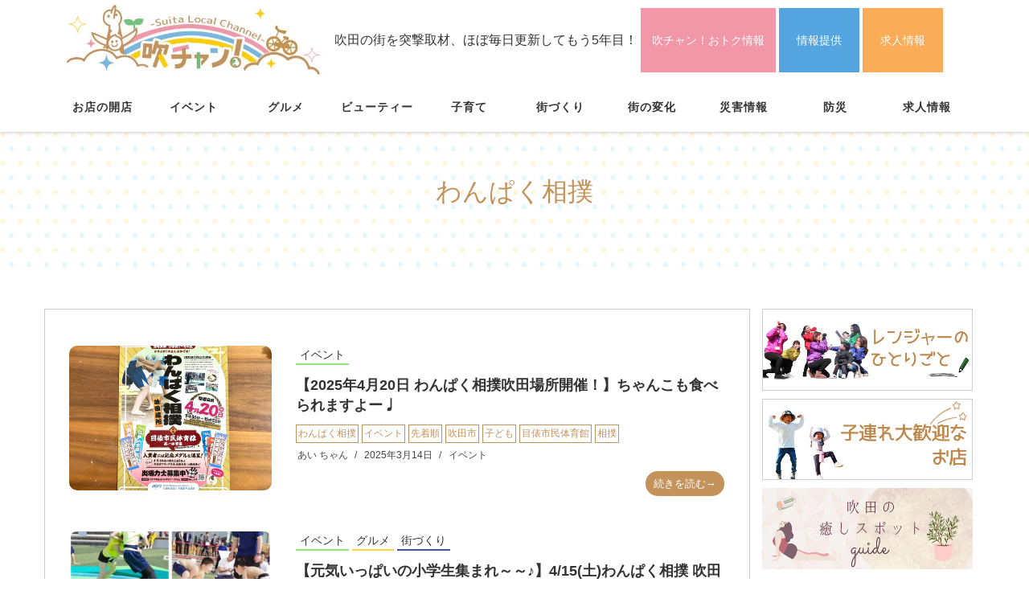

--- FILE ---
content_type: text/html; charset=UTF-8
request_url: https://suichan.jp/tag/%E3%82%8F%E3%82%93%E3%81%B1%E3%81%8F%E7%9B%B8%E6%92%B2
body_size: 20078
content:
<!DOCTYPE html>
<html dir="ltr" lang="ja" prefix="og: https://ogp.me/ns#">

<head>
  <!-- Global site tag (gtag.js) - Google Analytics -->
  <script async src="https://www.googletagmanager.com/gtag/js?id=G-20RFQ0JY6V"></script>
  <script>
    window.dataLayer = window.dataLayer || [];

    function gtag() {
      dataLayer.push(arguments);
    }
    gtag('js', new Date());

    gtag('config', 'G-20RFQ0JY6V');
  </script>
  <meta charset="UTF-8">
  <meta name="viewport" content="width=device-width, initial-scale=1">
  <title>わんぱく相撲 - 【吹田をもっと楽しく】吹チャン！</title>
	<style>img:is([sizes="auto" i], [sizes^="auto," i]) { contain-intrinsic-size: 3000px 1500px }</style>
	
		<!-- All in One SEO 4.8.5 - aioseo.com -->
	<meta name="robots" content="max-image-preview:large" />
	<link rel="canonical" href="https://suichan.jp/tag/%e3%82%8f%e3%82%93%e3%81%b1%e3%81%8f%e7%9b%b8%e6%92%b2" />
	<meta name="generator" content="All in One SEO (AIOSEO) 4.8.5" />
		<script type="application/ld+json" class="aioseo-schema">
			{"@context":"https:\/\/schema.org","@graph":[{"@type":"BreadcrumbList","@id":"https:\/\/suichan.jp\/tag\/%E3%82%8F%E3%82%93%E3%81%B1%E3%81%8F%E7%9B%B8%E6%92%B2#breadcrumblist","itemListElement":[{"@type":"ListItem","@id":"https:\/\/suichan.jp#listItem","position":1,"name":"\u30db\u30fc\u30e0","item":"https:\/\/suichan.jp","nextItem":{"@type":"ListItem","@id":"https:\/\/suichan.jp\/tag\/%e3%82%8f%e3%82%93%e3%81%b1%e3%81%8f%e7%9b%b8%e6%92%b2#listItem","name":"\u308f\u3093\u3071\u304f\u76f8\u64b2"}},{"@type":"ListItem","@id":"https:\/\/suichan.jp\/tag\/%e3%82%8f%e3%82%93%e3%81%b1%e3%81%8f%e7%9b%b8%e6%92%b2#listItem","position":2,"name":"\u308f\u3093\u3071\u304f\u76f8\u64b2","previousItem":{"@type":"ListItem","@id":"https:\/\/suichan.jp#listItem","name":"\u30db\u30fc\u30e0"}}]},{"@type":"CollectionPage","@id":"https:\/\/suichan.jp\/tag\/%E3%82%8F%E3%82%93%E3%81%B1%E3%81%8F%E7%9B%B8%E6%92%B2#collectionpage","url":"https:\/\/suichan.jp\/tag\/%E3%82%8F%E3%82%93%E3%81%B1%E3%81%8F%E7%9B%B8%E6%92%B2","name":"\u308f\u3093\u3071\u304f\u76f8\u64b2 - \u3010\u5439\u7530\u3092\u3082\u3063\u3068\u697d\u3057\u304f\u3011\u5439\u30c1\u30e3\u30f3\uff01","inLanguage":"ja","isPartOf":{"@id":"https:\/\/suichan.jp\/#website"},"breadcrumb":{"@id":"https:\/\/suichan.jp\/tag\/%E3%82%8F%E3%82%93%E3%81%B1%E3%81%8F%E7%9B%B8%E6%92%B2#breadcrumblist"}},{"@type":"Organization","@id":"https:\/\/suichan.jp\/#organization","name":"\u5439\u30c1\u30e3\u30f3\uff01","description":"\u5439\u7530\u306e\u8857\u3092\u7a81\u6483\u53d6\u6750\u3001\u307b\u307c\u6bce\u65e5\u66f4\u65b0\u3057\u3066\u3082\u30465\u5e74\u76ee\uff01","url":"https:\/\/suichan.jp\/","telephone":"+81663198869","logo":{"@type":"ImageObject","url":"https:\/\/suichan.jp\/wp-content\/uploads\/2020\/10\/\u5439\u30c1\u30e3\u30f3\uff01\u30ed\u30b4.jpg","@id":"https:\/\/suichan.jp\/tag\/%E3%82%8F%E3%82%93%E3%81%B1%E3%81%8F%E7%9B%B8%E6%92%B2\/#organizationLogo","width":556,"height":150},"image":{"@id":"https:\/\/suichan.jp\/tag\/%E3%82%8F%E3%82%93%E3%81%B1%E3%81%8F%E7%9B%B8%E6%92%B2\/#organizationLogo"}},{"@type":"WebSite","@id":"https:\/\/suichan.jp\/#website","url":"https:\/\/suichan.jp\/","name":"\u5439\u30c1\u30e3\u30f3\uff01","description":"\u5439\u7530\u306e\u8857\u3092\u7a81\u6483\u53d6\u6750\u3001\u307b\u307c\u6bce\u65e5\u66f4\u65b0\u3057\u3066\u3082\u30465\u5e74\u76ee\uff01","inLanguage":"ja","publisher":{"@id":"https:\/\/suichan.jp\/#organization"}}]}
		</script>
		<!-- All in One SEO -->

<link rel='dns-prefetch' href='//static.addtoany.com' />
<link rel='dns-prefetch' href='//stats.wp.com' />
<link rel='dns-prefetch' href='//www.googletagmanager.com' />
<link rel="alternate" type="application/rss+xml" title="【吹田をもっと楽しく】吹チャン！ &raquo; フィード" href="https://suichan.jp/feed" />
<link rel="alternate" type="application/rss+xml" title="【吹田をもっと楽しく】吹チャン！ &raquo; コメントフィード" href="https://suichan.jp/comments/feed" />
<script type="text/javascript" id="wpp-js" src="https://suichan.jp/wp-content/plugins/wordpress-popular-posts/assets/js/wpp.min.js?ver=7.3.3" data-sampling="0" data-sampling-rate="100" data-api-url="https://suichan.jp/wp-json/wordpress-popular-posts" data-post-id="0" data-token="6e537a7184" data-lang="0" data-debug="0"></script>
<link rel="alternate" type="application/rss+xml" title="【吹田をもっと楽しく】吹チャン！ &raquo; わんぱく相撲 タグのフィード" href="https://suichan.jp/tag/%e3%82%8f%e3%82%93%e3%81%b1%e3%81%8f%e7%9b%b8%e6%92%b2/feed" />
<script type="text/javascript">
/* <![CDATA[ */
window._wpemojiSettings = {"baseUrl":"https:\/\/s.w.org\/images\/core\/emoji\/16.0.1\/72x72\/","ext":".png","svgUrl":"https:\/\/s.w.org\/images\/core\/emoji\/16.0.1\/svg\/","svgExt":".svg","source":{"concatemoji":"https:\/\/suichan.jp\/wp-includes\/js\/wp-emoji-release.min.js?ver=6.8.3"}};
/*! This file is auto-generated */
!function(s,n){var o,i,e;function c(e){try{var t={supportTests:e,timestamp:(new Date).valueOf()};sessionStorage.setItem(o,JSON.stringify(t))}catch(e){}}function p(e,t,n){e.clearRect(0,0,e.canvas.width,e.canvas.height),e.fillText(t,0,0);var t=new Uint32Array(e.getImageData(0,0,e.canvas.width,e.canvas.height).data),a=(e.clearRect(0,0,e.canvas.width,e.canvas.height),e.fillText(n,0,0),new Uint32Array(e.getImageData(0,0,e.canvas.width,e.canvas.height).data));return t.every(function(e,t){return e===a[t]})}function u(e,t){e.clearRect(0,0,e.canvas.width,e.canvas.height),e.fillText(t,0,0);for(var n=e.getImageData(16,16,1,1),a=0;a<n.data.length;a++)if(0!==n.data[a])return!1;return!0}function f(e,t,n,a){switch(t){case"flag":return n(e,"\ud83c\udff3\ufe0f\u200d\u26a7\ufe0f","\ud83c\udff3\ufe0f\u200b\u26a7\ufe0f")?!1:!n(e,"\ud83c\udde8\ud83c\uddf6","\ud83c\udde8\u200b\ud83c\uddf6")&&!n(e,"\ud83c\udff4\udb40\udc67\udb40\udc62\udb40\udc65\udb40\udc6e\udb40\udc67\udb40\udc7f","\ud83c\udff4\u200b\udb40\udc67\u200b\udb40\udc62\u200b\udb40\udc65\u200b\udb40\udc6e\u200b\udb40\udc67\u200b\udb40\udc7f");case"emoji":return!a(e,"\ud83e\udedf")}return!1}function g(e,t,n,a){var r="undefined"!=typeof WorkerGlobalScope&&self instanceof WorkerGlobalScope?new OffscreenCanvas(300,150):s.createElement("canvas"),o=r.getContext("2d",{willReadFrequently:!0}),i=(o.textBaseline="top",o.font="600 32px Arial",{});return e.forEach(function(e){i[e]=t(o,e,n,a)}),i}function t(e){var t=s.createElement("script");t.src=e,t.defer=!0,s.head.appendChild(t)}"undefined"!=typeof Promise&&(o="wpEmojiSettingsSupports",i=["flag","emoji"],n.supports={everything:!0,everythingExceptFlag:!0},e=new Promise(function(e){s.addEventListener("DOMContentLoaded",e,{once:!0})}),new Promise(function(t){var n=function(){try{var e=JSON.parse(sessionStorage.getItem(o));if("object"==typeof e&&"number"==typeof e.timestamp&&(new Date).valueOf()<e.timestamp+604800&&"object"==typeof e.supportTests)return e.supportTests}catch(e){}return null}();if(!n){if("undefined"!=typeof Worker&&"undefined"!=typeof OffscreenCanvas&&"undefined"!=typeof URL&&URL.createObjectURL&&"undefined"!=typeof Blob)try{var e="postMessage("+g.toString()+"("+[JSON.stringify(i),f.toString(),p.toString(),u.toString()].join(",")+"));",a=new Blob([e],{type:"text/javascript"}),r=new Worker(URL.createObjectURL(a),{name:"wpTestEmojiSupports"});return void(r.onmessage=function(e){c(n=e.data),r.terminate(),t(n)})}catch(e){}c(n=g(i,f,p,u))}t(n)}).then(function(e){for(var t in e)n.supports[t]=e[t],n.supports.everything=n.supports.everything&&n.supports[t],"flag"!==t&&(n.supports.everythingExceptFlag=n.supports.everythingExceptFlag&&n.supports[t]);n.supports.everythingExceptFlag=n.supports.everythingExceptFlag&&!n.supports.flag,n.DOMReady=!1,n.readyCallback=function(){n.DOMReady=!0}}).then(function(){return e}).then(function(){var e;n.supports.everything||(n.readyCallback(),(e=n.source||{}).concatemoji?t(e.concatemoji):e.wpemoji&&e.twemoji&&(t(e.twemoji),t(e.wpemoji)))}))}((window,document),window._wpemojiSettings);
/* ]]> */
</script>
<link rel='stylesheet' id='sbi_styles-css' href='https://suichan.jp/wp-content/plugins/instagram-feed/css/sbi-styles.min.css?ver=6.9.1' type='text/css' media='all' />
<style id='wp-emoji-styles-inline-css' type='text/css'>

	img.wp-smiley, img.emoji {
		display: inline !important;
		border: none !important;
		box-shadow: none !important;
		height: 1em !important;
		width: 1em !important;
		margin: 0 0.07em !important;
		vertical-align: -0.1em !important;
		background: none !important;
		padding: 0 !important;
	}
</style>
<link rel='stylesheet' id='wp-block-library-css' href='https://suichan.jp/wp-includes/css/dist/block-library/style.min.css?ver=6.8.3' type='text/css' media='all' />
<style id='wp-block-library-theme-inline-css' type='text/css'>
.wp-block-audio :where(figcaption){color:#555;font-size:13px;text-align:center}.is-dark-theme .wp-block-audio :where(figcaption){color:#ffffffa6}.wp-block-audio{margin:0 0 1em}.wp-block-code{border:1px solid #ccc;border-radius:4px;font-family:Menlo,Consolas,monaco,monospace;padding:.8em 1em}.wp-block-embed :where(figcaption){color:#555;font-size:13px;text-align:center}.is-dark-theme .wp-block-embed :where(figcaption){color:#ffffffa6}.wp-block-embed{margin:0 0 1em}.blocks-gallery-caption{color:#555;font-size:13px;text-align:center}.is-dark-theme .blocks-gallery-caption{color:#ffffffa6}:root :where(.wp-block-image figcaption){color:#555;font-size:13px;text-align:center}.is-dark-theme :root :where(.wp-block-image figcaption){color:#ffffffa6}.wp-block-image{margin:0 0 1em}.wp-block-pullquote{border-bottom:4px solid;border-top:4px solid;color:currentColor;margin-bottom:1.75em}.wp-block-pullquote cite,.wp-block-pullquote footer,.wp-block-pullquote__citation{color:currentColor;font-size:.8125em;font-style:normal;text-transform:uppercase}.wp-block-quote{border-left:.25em solid;margin:0 0 1.75em;padding-left:1em}.wp-block-quote cite,.wp-block-quote footer{color:currentColor;font-size:.8125em;font-style:normal;position:relative}.wp-block-quote:where(.has-text-align-right){border-left:none;border-right:.25em solid;padding-left:0;padding-right:1em}.wp-block-quote:where(.has-text-align-center){border:none;padding-left:0}.wp-block-quote.is-large,.wp-block-quote.is-style-large,.wp-block-quote:where(.is-style-plain){border:none}.wp-block-search .wp-block-search__label{font-weight:700}.wp-block-search__button{border:1px solid #ccc;padding:.375em .625em}:where(.wp-block-group.has-background){padding:1.25em 2.375em}.wp-block-separator.has-css-opacity{opacity:.4}.wp-block-separator{border:none;border-bottom:2px solid;margin-left:auto;margin-right:auto}.wp-block-separator.has-alpha-channel-opacity{opacity:1}.wp-block-separator:not(.is-style-wide):not(.is-style-dots){width:100px}.wp-block-separator.has-background:not(.is-style-dots){border-bottom:none;height:1px}.wp-block-separator.has-background:not(.is-style-wide):not(.is-style-dots){height:2px}.wp-block-table{margin:0 0 1em}.wp-block-table td,.wp-block-table th{word-break:normal}.wp-block-table :where(figcaption){color:#555;font-size:13px;text-align:center}.is-dark-theme .wp-block-table :where(figcaption){color:#ffffffa6}.wp-block-video :where(figcaption){color:#555;font-size:13px;text-align:center}.is-dark-theme .wp-block-video :where(figcaption){color:#ffffffa6}.wp-block-video{margin:0 0 1em}:root :where(.wp-block-template-part.has-background){margin-bottom:0;margin-top:0;padding:1.25em 2.375em}
</style>
<style id='classic-theme-styles-inline-css' type='text/css'>
/*! This file is auto-generated */
.wp-block-button__link{color:#fff;background-color:#32373c;border-radius:9999px;box-shadow:none;text-decoration:none;padding:calc(.667em + 2px) calc(1.333em + 2px);font-size:1.125em}.wp-block-file__button{background:#32373c;color:#fff;text-decoration:none}
</style>
<link rel='stylesheet' id='mediaelement-css' href='https://suichan.jp/wp-includes/js/mediaelement/mediaelementplayer-legacy.min.css?ver=4.2.17' type='text/css' media='all' />
<link rel='stylesheet' id='wp-mediaelement-css' href='https://suichan.jp/wp-includes/js/mediaelement/wp-mediaelement.min.css?ver=6.8.3' type='text/css' media='all' />
<style id='jetpack-sharing-buttons-style-inline-css' type='text/css'>
.jetpack-sharing-buttons__services-list{display:flex;flex-direction:row;flex-wrap:wrap;gap:0;list-style-type:none;margin:5px;padding:0}.jetpack-sharing-buttons__services-list.has-small-icon-size{font-size:12px}.jetpack-sharing-buttons__services-list.has-normal-icon-size{font-size:16px}.jetpack-sharing-buttons__services-list.has-large-icon-size{font-size:24px}.jetpack-sharing-buttons__services-list.has-huge-icon-size{font-size:36px}@media print{.jetpack-sharing-buttons__services-list{display:none!important}}.editor-styles-wrapper .wp-block-jetpack-sharing-buttons{gap:0;padding-inline-start:0}ul.jetpack-sharing-buttons__services-list.has-background{padding:1.25em 2.375em}
</style>
<style id='global-styles-inline-css' type='text/css'>
:root{--wp--preset--aspect-ratio--square: 1;--wp--preset--aspect-ratio--4-3: 4/3;--wp--preset--aspect-ratio--3-4: 3/4;--wp--preset--aspect-ratio--3-2: 3/2;--wp--preset--aspect-ratio--2-3: 2/3;--wp--preset--aspect-ratio--16-9: 16/9;--wp--preset--aspect-ratio--9-16: 9/16;--wp--preset--color--black: #000000;--wp--preset--color--cyan-bluish-gray: #abb8c3;--wp--preset--color--white: #ffffff;--wp--preset--color--pale-pink: #f78da7;--wp--preset--color--vivid-red: #cf2e2e;--wp--preset--color--luminous-vivid-orange: #ff6900;--wp--preset--color--luminous-vivid-amber: #fcb900;--wp--preset--color--light-green-cyan: #7bdcb5;--wp--preset--color--vivid-green-cyan: #00d084;--wp--preset--color--pale-cyan-blue: #8ed1fc;--wp--preset--color--vivid-cyan-blue: #0693e3;--wp--preset--color--vivid-purple: #9b51e0;--wp--preset--gradient--vivid-cyan-blue-to-vivid-purple: linear-gradient(135deg,rgba(6,147,227,1) 0%,rgb(155,81,224) 100%);--wp--preset--gradient--light-green-cyan-to-vivid-green-cyan: linear-gradient(135deg,rgb(122,220,180) 0%,rgb(0,208,130) 100%);--wp--preset--gradient--luminous-vivid-amber-to-luminous-vivid-orange: linear-gradient(135deg,rgba(252,185,0,1) 0%,rgba(255,105,0,1) 100%);--wp--preset--gradient--luminous-vivid-orange-to-vivid-red: linear-gradient(135deg,rgba(255,105,0,1) 0%,rgb(207,46,46) 100%);--wp--preset--gradient--very-light-gray-to-cyan-bluish-gray: linear-gradient(135deg,rgb(238,238,238) 0%,rgb(169,184,195) 100%);--wp--preset--gradient--cool-to-warm-spectrum: linear-gradient(135deg,rgb(74,234,220) 0%,rgb(151,120,209) 20%,rgb(207,42,186) 40%,rgb(238,44,130) 60%,rgb(251,105,98) 80%,rgb(254,248,76) 100%);--wp--preset--gradient--blush-light-purple: linear-gradient(135deg,rgb(255,206,236) 0%,rgb(152,150,240) 100%);--wp--preset--gradient--blush-bordeaux: linear-gradient(135deg,rgb(254,205,165) 0%,rgb(254,45,45) 50%,rgb(107,0,62) 100%);--wp--preset--gradient--luminous-dusk: linear-gradient(135deg,rgb(255,203,112) 0%,rgb(199,81,192) 50%,rgb(65,88,208) 100%);--wp--preset--gradient--pale-ocean: linear-gradient(135deg,rgb(255,245,203) 0%,rgb(182,227,212) 50%,rgb(51,167,181) 100%);--wp--preset--gradient--electric-grass: linear-gradient(135deg,rgb(202,248,128) 0%,rgb(113,206,126) 100%);--wp--preset--gradient--midnight: linear-gradient(135deg,rgb(2,3,129) 0%,rgb(40,116,252) 100%);--wp--preset--font-size--small: 13px;--wp--preset--font-size--medium: 20px;--wp--preset--font-size--large: 36px;--wp--preset--font-size--x-large: 42px;--wp--preset--spacing--20: 0.44rem;--wp--preset--spacing--30: 0.67rem;--wp--preset--spacing--40: 1rem;--wp--preset--spacing--50: 1.5rem;--wp--preset--spacing--60: 2.25rem;--wp--preset--spacing--70: 3.38rem;--wp--preset--spacing--80: 5.06rem;--wp--preset--shadow--natural: 6px 6px 9px rgba(0, 0, 0, 0.2);--wp--preset--shadow--deep: 12px 12px 50px rgba(0, 0, 0, 0.4);--wp--preset--shadow--sharp: 6px 6px 0px rgba(0, 0, 0, 0.2);--wp--preset--shadow--outlined: 6px 6px 0px -3px rgba(255, 255, 255, 1), 6px 6px rgba(0, 0, 0, 1);--wp--preset--shadow--crisp: 6px 6px 0px rgba(0, 0, 0, 1);}:where(.is-layout-flex){gap: 0.5em;}:where(.is-layout-grid){gap: 0.5em;}body .is-layout-flex{display: flex;}.is-layout-flex{flex-wrap: wrap;align-items: center;}.is-layout-flex > :is(*, div){margin: 0;}body .is-layout-grid{display: grid;}.is-layout-grid > :is(*, div){margin: 0;}:where(.wp-block-columns.is-layout-flex){gap: 2em;}:where(.wp-block-columns.is-layout-grid){gap: 2em;}:where(.wp-block-post-template.is-layout-flex){gap: 1.25em;}:where(.wp-block-post-template.is-layout-grid){gap: 1.25em;}.has-black-color{color: var(--wp--preset--color--black) !important;}.has-cyan-bluish-gray-color{color: var(--wp--preset--color--cyan-bluish-gray) !important;}.has-white-color{color: var(--wp--preset--color--white) !important;}.has-pale-pink-color{color: var(--wp--preset--color--pale-pink) !important;}.has-vivid-red-color{color: var(--wp--preset--color--vivid-red) !important;}.has-luminous-vivid-orange-color{color: var(--wp--preset--color--luminous-vivid-orange) !important;}.has-luminous-vivid-amber-color{color: var(--wp--preset--color--luminous-vivid-amber) !important;}.has-light-green-cyan-color{color: var(--wp--preset--color--light-green-cyan) !important;}.has-vivid-green-cyan-color{color: var(--wp--preset--color--vivid-green-cyan) !important;}.has-pale-cyan-blue-color{color: var(--wp--preset--color--pale-cyan-blue) !important;}.has-vivid-cyan-blue-color{color: var(--wp--preset--color--vivid-cyan-blue) !important;}.has-vivid-purple-color{color: var(--wp--preset--color--vivid-purple) !important;}.has-black-background-color{background-color: var(--wp--preset--color--black) !important;}.has-cyan-bluish-gray-background-color{background-color: var(--wp--preset--color--cyan-bluish-gray) !important;}.has-white-background-color{background-color: var(--wp--preset--color--white) !important;}.has-pale-pink-background-color{background-color: var(--wp--preset--color--pale-pink) !important;}.has-vivid-red-background-color{background-color: var(--wp--preset--color--vivid-red) !important;}.has-luminous-vivid-orange-background-color{background-color: var(--wp--preset--color--luminous-vivid-orange) !important;}.has-luminous-vivid-amber-background-color{background-color: var(--wp--preset--color--luminous-vivid-amber) !important;}.has-light-green-cyan-background-color{background-color: var(--wp--preset--color--light-green-cyan) !important;}.has-vivid-green-cyan-background-color{background-color: var(--wp--preset--color--vivid-green-cyan) !important;}.has-pale-cyan-blue-background-color{background-color: var(--wp--preset--color--pale-cyan-blue) !important;}.has-vivid-cyan-blue-background-color{background-color: var(--wp--preset--color--vivid-cyan-blue) !important;}.has-vivid-purple-background-color{background-color: var(--wp--preset--color--vivid-purple) !important;}.has-black-border-color{border-color: var(--wp--preset--color--black) !important;}.has-cyan-bluish-gray-border-color{border-color: var(--wp--preset--color--cyan-bluish-gray) !important;}.has-white-border-color{border-color: var(--wp--preset--color--white) !important;}.has-pale-pink-border-color{border-color: var(--wp--preset--color--pale-pink) !important;}.has-vivid-red-border-color{border-color: var(--wp--preset--color--vivid-red) !important;}.has-luminous-vivid-orange-border-color{border-color: var(--wp--preset--color--luminous-vivid-orange) !important;}.has-luminous-vivid-amber-border-color{border-color: var(--wp--preset--color--luminous-vivid-amber) !important;}.has-light-green-cyan-border-color{border-color: var(--wp--preset--color--light-green-cyan) !important;}.has-vivid-green-cyan-border-color{border-color: var(--wp--preset--color--vivid-green-cyan) !important;}.has-pale-cyan-blue-border-color{border-color: var(--wp--preset--color--pale-cyan-blue) !important;}.has-vivid-cyan-blue-border-color{border-color: var(--wp--preset--color--vivid-cyan-blue) !important;}.has-vivid-purple-border-color{border-color: var(--wp--preset--color--vivid-purple) !important;}.has-vivid-cyan-blue-to-vivid-purple-gradient-background{background: var(--wp--preset--gradient--vivid-cyan-blue-to-vivid-purple) !important;}.has-light-green-cyan-to-vivid-green-cyan-gradient-background{background: var(--wp--preset--gradient--light-green-cyan-to-vivid-green-cyan) !important;}.has-luminous-vivid-amber-to-luminous-vivid-orange-gradient-background{background: var(--wp--preset--gradient--luminous-vivid-amber-to-luminous-vivid-orange) !important;}.has-luminous-vivid-orange-to-vivid-red-gradient-background{background: var(--wp--preset--gradient--luminous-vivid-orange-to-vivid-red) !important;}.has-very-light-gray-to-cyan-bluish-gray-gradient-background{background: var(--wp--preset--gradient--very-light-gray-to-cyan-bluish-gray) !important;}.has-cool-to-warm-spectrum-gradient-background{background: var(--wp--preset--gradient--cool-to-warm-spectrum) !important;}.has-blush-light-purple-gradient-background{background: var(--wp--preset--gradient--blush-light-purple) !important;}.has-blush-bordeaux-gradient-background{background: var(--wp--preset--gradient--blush-bordeaux) !important;}.has-luminous-dusk-gradient-background{background: var(--wp--preset--gradient--luminous-dusk) !important;}.has-pale-ocean-gradient-background{background: var(--wp--preset--gradient--pale-ocean) !important;}.has-electric-grass-gradient-background{background: var(--wp--preset--gradient--electric-grass) !important;}.has-midnight-gradient-background{background: var(--wp--preset--gradient--midnight) !important;}.has-small-font-size{font-size: var(--wp--preset--font-size--small) !important;}.has-medium-font-size{font-size: var(--wp--preset--font-size--medium) !important;}.has-large-font-size{font-size: var(--wp--preset--font-size--large) !important;}.has-x-large-font-size{font-size: var(--wp--preset--font-size--x-large) !important;}
:where(.wp-block-post-template.is-layout-flex){gap: 1.25em;}:where(.wp-block-post-template.is-layout-grid){gap: 1.25em;}
:where(.wp-block-columns.is-layout-flex){gap: 2em;}:where(.wp-block-columns.is-layout-grid){gap: 2em;}
:root :where(.wp-block-pullquote){font-size: 1.5em;line-height: 1.6;}
</style>
<link rel='stylesheet' id='contact-form-7-css' href='https://suichan.jp/wp-content/plugins/contact-form-7/includes/css/styles.css?ver=6.1.4' type='text/css' media='all' />
<link rel='stylesheet' id='wordpress-popular-posts-css-css' href='https://suichan.jp/wp-content/plugins/wordpress-popular-posts/assets/css/wpp.css?ver=7.3.3' type='text/css' media='all' />
<link rel='stylesheet' id='bootstrap-css' href='https://suichan.jp/wp-content/themes/suichan/assets/css/bootstrap.css?ver=6.8.3' type='text/css' media='all' />
<link rel='stylesheet' id='font-awesome-css' href='https://suichan.jp/wp-content/themes/suichan/assets/css/font-awesome.css?ver=6.8.3' type='text/css' media='all' />
<link rel='stylesheet' id='line-icons-css' href='https://suichan.jp/wp-content/themes/suichan/assets/plugins/line-icons/line-icons.css?ver=6.8.3' type='text/css' media='all' />
<link rel='stylesheet' id='owl-carousel-css' href='https://suichan.jp/wp-content/themes/suichan/assets/plugins/owl-carousel/owl.carousel.css?ver=6.8.3' type='text/css' media='all' />
<link rel='stylesheet' id='slick-css' href='https://suichan.jp/wp-content/themes/suichan/assets/plugins/slick/slick.css?ver=6.8.3' type='text/css' media='all' />
<link rel='stylesheet' id='slick-theme-css' href='https://suichan.jp/wp-content/themes/suichan/assets/plugins/slick/slick-theme.css?ver=6.8.3' type='text/css' media='all' />
<link rel='stylesheet' id='dekiru-blog-style-css' href='https://suichan.jp/wp-content/themes/suichan/assets/css/blog.style.css?ver=6.8.3' type='text/css' media='all' />
<link rel='stylesheet' id='dekiru-header-css' href='https://suichan.jp/wp-content/themes/suichan/assets/css/header.css?ver=6.8.3' type='text/css' media='all' />
<link rel='stylesheet' id='dekiru-footer-css' href='https://suichan.jp/wp-content/themes/suichan/assets/css/footer.css?ver=6.8.3' type='text/css' media='all' />
<link rel='stylesheet' id='dekiru-default-style-css' href='https://suichan.jp/wp-content/themes/suichan/assets/css/default.css?ver=6.8.3' type='text/css' media='all' />
<link rel='stylesheet' id='dekiru-style-css' href='https://suichan.jp/wp-content/themes/suichan/style.css?ver=6.8.3' type='text/css' media='all' />
<link rel='stylesheet' id='newpost-catch-css' href='https://suichan.jp/wp-content/plugins/newpost-catch/style.css?ver=6.8.3' type='text/css' media='all' />
<link rel='stylesheet' id='addtoany-css' href='https://suichan.jp/wp-content/plugins/add-to-any/addtoany.min.css?ver=1.16' type='text/css' media='all' />
<script type="text/javascript" id="addtoany-core-js-before">
/* <![CDATA[ */
window.a2a_config=window.a2a_config||{};a2a_config.callbacks=[];a2a_config.overlays=[];a2a_config.templates={};a2a_localize = {
	Share: "共有",
	Save: "ブックマーク",
	Subscribe: "購読",
	Email: "メール",
	Bookmark: "ブックマーク",
	ShowAll: "すべて表示する",
	ShowLess: "小さく表示する",
	FindServices: "サービスを探す",
	FindAnyServiceToAddTo: "追加するサービスを今すぐ探す",
	PoweredBy: "Powered by",
	ShareViaEmail: "メールでシェアする",
	SubscribeViaEmail: "メールで購読する",
	BookmarkInYourBrowser: "ブラウザにブックマーク",
	BookmarkInstructions: "このページをブックマークするには、 Ctrl+D または \u2318+D を押下。",
	AddToYourFavorites: "お気に入りに追加",
	SendFromWebOrProgram: "任意のメールアドレスまたはメールプログラムから送信",
	EmailProgram: "メールプログラム",
	More: "詳細&#8230;",
	ThanksForSharing: "共有ありがとうございます !",
	ThanksForFollowing: "フォローありがとうございます !"
};
/* ]]> */
</script>
<script type="text/javascript" defer src="https://static.addtoany.com/menu/page.js" id="addtoany-core-js"></script>
<script type="text/javascript" src="https://suichan.jp/wp-includes/js/jquery/jquery.min.js?ver=3.7.1" id="jquery-core-js"></script>
<script type="text/javascript" src="https://suichan.jp/wp-includes/js/jquery/jquery-migrate.min.js?ver=3.4.1" id="jquery-migrate-js"></script>
<script type="text/javascript" defer src="https://suichan.jp/wp-content/plugins/add-to-any/addtoany.min.js?ver=1.1" id="addtoany-jquery-js"></script>
<link rel="https://api.w.org/" href="https://suichan.jp/wp-json/" /><link rel="alternate" title="JSON" type="application/json" href="https://suichan.jp/wp-json/wp/v2/tags/3758" /><link rel="EditURI" type="application/rsd+xml" title="RSD" href="https://suichan.jp/xmlrpc.php?rsd" />
<meta name="generator" content="WordPress 6.8.3" />
<meta name="generator" content="Site Kit by Google 1.158.0" />	<style>img#wpstats{display:none}</style>
		            <style id="wpp-loading-animation-styles">@-webkit-keyframes bgslide{from{background-position-x:0}to{background-position-x:-200%}}@keyframes bgslide{from{background-position-x:0}to{background-position-x:-200%}}.wpp-widget-block-placeholder,.wpp-shortcode-placeholder{margin:0 auto;width:60px;height:3px;background:#dd3737;background:linear-gradient(90deg,#dd3737 0%,#571313 10%,#dd3737 100%);background-size:200% auto;border-radius:3px;-webkit-animation:bgslide 1s infinite linear;animation:bgslide 1s infinite linear}</style>
            <link rel="icon" href="https://suichan.jp/wp-content/uploads/2020/11/favicon.ico" sizes="32x32" />
<link rel="icon" href="https://suichan.jp/wp-content/uploads/2020/11/favicon.ico" sizes="192x192" />
<link rel="apple-touch-icon" href="https://suichan.jp/wp-content/uploads/2020/11/favicon.ico" />
<meta name="msapplication-TileImage" content="https://suichan.jp/wp-content/uploads/2020/11/favicon.ico" />
</head>

<body class="archive tag tag-3758 wp-custom-logo wp-theme-suichan header-fixed header-fixed-space-v2">
  <div class="wrapper">
    <div class="header-v8 header-sticky">

      <div class="blog-topbar">
        <div class="container">
          <ul class="contact_link">
            <li class="sp_logo"><a href="/"><img src="https://suichan.jp/wp-content/themes/suichan/assets/img/header_logo.jpg" alt="吹田ローカル情報サイト 吹チャン！"></a></li>
            <li class="pc">吹田の街を突撃取材、ほぼ毎日更新してもう5年目！</li>
            <li class="contact"><a href="/otoku">吹チャン！おトク情報</a></li>
            <li class="post"><a href="/citizen-posts">情報提供</a></li>
            <li class="job_offer"><a href="/job">求人情報</a></li>
          </ul>
        </div>
      </div>

      <div class="navbar navbar-default mega-menu" role="navigation">
        <div class="container">
          <div class="res-container">
            <button type="button" class="navbar-toggle" data-toggle="collapse"
              data-target=".navbar-responsive-collapse">
              <span class="navbar-bar"></span>
              <span>メニュー</span>
            </button>
          </div><!-- .navbar-header -->

          <div class="collapse navbar-collapse navbar-responsive-collapse"><ul id="menu-%e3%83%98%e3%83%83%e3%83%80%e3%83%bc" class="nav navbar-nav"><li><a href="https://suichan.jp/category/open">お店の開店</a></li>
<li><a href="https://suichan.jp/category/event">イベント</a></li>
<li><a href="https://suichan.jp/category/gourmet">グルメ</a></li>
<li><a href="https://suichan.jp/category/beauty">ビューティー</a></li>
<li><a href="https://suichan.jp/category/parenting">子育て</a></li>
<li><a href="https://suichan.jp/category/town">街づくり</a></li>
<li><a href="https://suichan.jp/category/henka">街の変化</a></li>
<li><a href="https://suichan.jp/category/saigai">災害情報</a></li>
<li><a href="https://suichan.jp/category/bousai">防災</a></li>
<li><a href="https://suichan.jp/job">求人情報</a></li>
</ul></div>
        </div><!-- .container -->
      </div><!-- .navbar .navbar-default .mega-menu -->

    </div><!-- .header --> 
<div class="page_visual event">
<div class="article_visual">
    <h1 class="container">わんぱく相撲</h1>
</div>
</div>
	<div class="container content">
		<div class="row">
			<div class="col-md-9 md-margin-bottom-50 main_post">

									                <div class="row margin-bottom-30 post_flame">
																<div class="col-sm-4 sm-margin-bottom-20">
                                    <a href="https://suichan.jp/event/2025/03/p=77041">
									<img width="1000" height="750" src="https://suichan.jp/wp-content/uploads/2025/03/IMG_9870.jpeg" class="img-responsive wp-post-image" alt="" decoding="async" fetchpriority="high" srcset="https://suichan.jp/wp-content/uploads/2025/03/IMG_9870.jpeg 1000w, https://suichan.jp/wp-content/uploads/2025/03/IMG_9870-300x225.jpeg 300w, https://suichan.jp/wp-content/uploads/2025/03/IMG_9870-800x600.jpeg 800w, https://suichan.jp/wp-content/uploads/2025/03/IMG_9870-768x576.jpeg 768w" sizes="(max-width: 1000px) 100vw, 1000px" />	                </a>
								</div>
								<div class="col-sm-8">
								                                <div class="blog-grid post_list">
                                                                                                            <span class="cate_label event"><a href="https://suichan.jp/category/event">イベント</a></span>
                                                                                                            
									<h3><a href="https://suichan.jp/event/2025/03/p=77041">【2025年4月20日 わんぱく相撲吹田場所開催！】ちゃんこも食べられますよー♩</a></h3>
                                    <div class="tag"><a href="https://suichan.jp/tag/%e3%82%8f%e3%82%93%e3%81%b1%e3%81%8f%e7%9b%b8%e6%92%b2" rel="tag">わんぱく相撲</a> <a href="https://suichan.jp/tag/%ef%bc%83%e3%82%a4%e3%83%99%e3%83%b3%e3%83%88" rel="tag">イベント</a> <a href="https://suichan.jp/tag/%e5%85%88%e7%9d%80%e9%a0%86" rel="tag">先着順</a> <a href="https://suichan.jp/tag/%e5%90%b9%e7%94%b0%e5%b8%82" rel="tag">吹田市</a> <a href="https://suichan.jp/tag/%e5%ad%90%e3%81%a9%e3%82%82" rel="tag">子ども</a> <a href="https://suichan.jp/tag/%e7%9b%ae%e4%bf%b5%e5%b8%82%e6%b0%91%e4%bd%93%e8%82%b2%e9%a4%a8" rel="tag">目俵市民体育館</a> <a href="https://suichan.jp/tag/%e7%9b%b8%e6%92%b2" rel="tag">相撲</a></div>
									<ul class="blog-grid-info">
										<li><a href="https://suichan.jp/author/ai" title="あい ちゃん の投稿" rel="author">あい ちゃん</a></li>
										<li>2025年3月14日</li>
                                        <li><a href="https://suichan.jp/category/event" rel="category tag">イベント</a></li>
									</ul>
									
									<a class="r-more" href="https://suichan.jp/event/2025/03/p=77041">続きを読む→</a>
								</div>
							</div>
						</div>
					                <div class="row margin-bottom-30 post_flame">
																<div class="col-sm-4 sm-margin-bottom-20">
                                    <a href="https://suichan.jp/gourmet/2023/03/p=36674">
									<img width="800" height="812" src="https://suichan.jp/wp-content/uploads/2023/03/F6CFFA3E-8FFE-459E-BF68-A49BD80F0BE6-e1677810393460.jpeg" class="img-responsive wp-post-image" alt="" decoding="async" />	                </a>
								</div>
								<div class="col-sm-8">
								                                <div class="blog-grid post_list">
                                                                                                            <span class="cate_label event"><a href="https://suichan.jp/category/event">イベント</a></span>
                                                                        <span class="cate_label gourmet"><a href="https://suichan.jp/category/gourmet">グルメ</a></span>
                                                                        <span class="cate_label town"><a href="https://suichan.jp/category/town">街づくり</a></span>
                                                                                                            
									<h3><a href="https://suichan.jp/gourmet/2023/03/p=36674">【元気いっぱいの小学生集まれ～～♪】4/15(土)わんぱく相撲 吹田場所 開催</a></h3>
                                    <div class="tag"><a href="https://suichan.jp/tag/expocity" rel="tag">EXPOCITY</a> <a href="https://suichan.jp/tag/%e3%81%8a%e7%9b%b8%e6%92%b2%e3%81%95%e3%82%93" rel="tag">お相撲さん</a> <a href="https://suichan.jp/tag/%e3%81%a1%e3%82%83%e3%82%93%e3%81%93" rel="tag">ちゃんこ</a> <a href="https://suichan.jp/tag/%e3%82%8f%e3%82%93%e3%81%b1%e3%81%8f%e7%9b%b8%e6%92%b2" rel="tag">わんぱく相撲</a> <a href="https://suichan.jp/tag/%e3%82%a4%e3%83%99%e3%83%b3%e3%83%88" rel="tag">イベント</a> <a href="https://suichan.jp/tag/%e5%90%b9%e3%83%81%e3%83%a3%e3%83%b3" rel="tag">吹チャン</a> <a href="https://suichan.jp/tag/%e5%90%b9%e7%94%b0" rel="tag">吹田</a> <a href="https://suichan.jp/tag/%e5%90%b9%e7%94%b0%e5%b8%82" rel="tag">吹田市</a> <a href="https://suichan.jp/tag/%e7%9b%b8%e6%92%b2" rel="tag">相撲</a></div>
									<ul class="blog-grid-info">
										<li><a href="https://suichan.jp/author/mako" title="まこ ちゃん の投稿" rel="author">まこ ちゃん</a></li>
										<li>2023年3月4日</li>
                                        <li><a href="https://suichan.jp/category/event" rel="category tag">イベント</a>, <a href="https://suichan.jp/category/gourmet" rel="category tag">グルメ</a>, <a href="https://suichan.jp/category/town" rel="category tag">街づくり</a></li>
									</ul>
									
									<a class="r-more" href="https://suichan.jp/gourmet/2023/03/p=36674">続きを読む→</a>
								</div>
							</div>
						</div>
					
					<div class="text-center">
											</div>

				
			</div>

			
<div class="col-md-3 magazine-page">

            <div id="secondary" class="widget-area" role="complementary">
            <section id="custom_html-7" class="widget_text widget widget_custom_html margin-bottom-20"><div class="textwidget custom-html-widget"><div class="clear">
	<p class="side_bnr0"><a href="https://suichan.jp/talk"><img src="https://suichan.jp/wp-content/themes/suichan/assets/img/bnr_talk.jpg" alt="レンジャーのつぶやき" width="100%"></a></p>
	<p class="side_bnr1"><a href="https://suichan.jp/category/kodure"><img src="https://suichan.jp/wp-content/themes/suichan/assets/img/bnr_kodomo.jpg" alt="子連れ大歓迎のお店" width="100%"></a></p>
<p class="side_bnr2"><a href="https://suichan.jp/category/healing"><img src="https://suichan.jp/wp-content/uploads/2022/02/IMG_4494.jpg" alt="吹田の癒しスポット" width="100%"></a></p>
</div></div></section><section id="search-2" class="widget widget_search margin-bottom-20"><div class="input-group margin-bottom-30"><form method="get" action="https://suichan.jp"><input type="text" name="s" class="form-control" placeholder="Site Search" value=""><span class="input-group-btn"><input type="submit" class="btn-u" value="検索" /></span></form></div></section><section id="block-2" class="widget widget_block margin-bottom-20"><p><h2>人気記事</h2><ul class="wpp-list">
<li class=""><a href="https://suichan.jp/open/2026/01/p=98908" title="【2026年11月オープン予定！】吹田本社の洋菓子メーカー「ユージー株式会社」が展開するカフェ併設のケーキ屋！＠岸部北" target="_self"><img src="https://suichan.jp/wp-content/uploads/wordpress-popular-posts/98908-featured-75x75.jpeg" srcset="https://suichan.jp/wp-content/uploads/wordpress-popular-posts/98908-featured-75x75.jpeg, https://suichan.jp/wp-content/uploads/wordpress-popular-posts/98908-featured-75x75@1.5x.jpeg 1.5x, https://suichan.jp/wp-content/uploads/wordpress-popular-posts/98908-featured-75x75@2x.jpeg 2x, https://suichan.jp/wp-content/uploads/wordpress-popular-posts/98908-featured-75x75@2.5x.jpeg 2.5x, https://suichan.jp/wp-content/uploads/wordpress-popular-posts/98908-featured-75x75@3x.jpeg 3x" width="75" height="75" alt="" class="wpp-thumbnail wpp_featured wpp_cached_thumb" decoding="async" loading="lazy"></a> <a href="https://suichan.jp/open/2026/01/p=98908" title="【2026年11月オープン予定！】吹田本社の洋菓子メーカー「ユージー株式会社」が展開するカフェ併設のケーキ屋！＠岸部北" class="wpp-post-title" target="_self">【2026年11月オープン予定！】吹田本社の洋菓子...</a> <span class="wpp-meta post-stats"><span class="wpp-views">18.2k件のビュー</span></span><p class="wpp-excerpt"></p></li>
<li class=""><a href="https://suichan.jp/gourmet/2026/01/p=98183" title="【吹田で愛され続けるたこ焼き屋】人情と出汁が染みる「たこ焼 粉武士（こぶし）」＠旭通商店街（JR吹田駅）" target="_self"><img src="https://suichan.jp/wp-content/uploads/wordpress-popular-posts/98183-featured-75x75.jpeg" srcset="https://suichan.jp/wp-content/uploads/wordpress-popular-posts/98183-featured-75x75.jpeg, https://suichan.jp/wp-content/uploads/wordpress-popular-posts/98183-featured-75x75@1.5x.jpeg 1.5x, https://suichan.jp/wp-content/uploads/wordpress-popular-posts/98183-featured-75x75@2x.jpeg 2x, https://suichan.jp/wp-content/uploads/wordpress-popular-posts/98183-featured-75x75@2.5x.jpeg 2.5x, https://suichan.jp/wp-content/uploads/wordpress-popular-posts/98183-featured-75x75@3x.jpeg 3x" width="75" height="75" alt="" class="wpp-thumbnail wpp_featured wpp_cached_thumb" decoding="async" loading="lazy"></a> <a href="https://suichan.jp/gourmet/2026/01/p=98183" title="【吹田で愛され続けるたこ焼き屋】人情と出汁が染みる「たこ焼 粉武士（こぶし）」＠旭通商店街（JR吹田駅）" class="wpp-post-title" target="_self">【吹田で愛され続けるたこ焼き屋】人情と出汁が染みる...</a> <span class="wpp-meta post-stats"><span class="wpp-views">13.4k件のビュー</span></span><p class="wpp-excerpt"></p></li>
<li class=""><a href="https://suichan.jp/open/2026/01/p=98245" title="【江坂店がオープン1周年】1957年創業！石川県金沢市の上質な靴屋さん「NOSAKA（のさか）」@江坂町" target="_self"><img src="https://suichan.jp/wp-content/uploads/wordpress-popular-posts/98245-featured-75x75.jpeg" srcset="https://suichan.jp/wp-content/uploads/wordpress-popular-posts/98245-featured-75x75.jpeg, https://suichan.jp/wp-content/uploads/wordpress-popular-posts/98245-featured-75x75@1.5x.jpeg 1.5x, https://suichan.jp/wp-content/uploads/wordpress-popular-posts/98245-featured-75x75@2x.jpeg 2x, https://suichan.jp/wp-content/uploads/wordpress-popular-posts/98245-featured-75x75@2.5x.jpeg 2.5x, https://suichan.jp/wp-content/uploads/wordpress-popular-posts/98245-featured-75x75@3x.jpeg 3x" width="75" height="75" alt="" class="wpp-thumbnail wpp_featured wpp_cached_thumb" decoding="async" loading="lazy"></a> <a href="https://suichan.jp/open/2026/01/p=98245" title="【江坂店がオープン1周年】1957年創業！石川県金沢市の上質な靴屋さん「NOSAKA（のさか）」@江坂町" class="wpp-post-title" target="_self">【江坂店がオープン1周年】1957年創業！石川県金...</a> <span class="wpp-meta post-stats"><span class="wpp-views">13.1k件のビュー</span></span><p class="wpp-excerpt"></p></li>
<li class=""><a href="https://suichan.jp/open/2026/01/p=98633" title="【新店オープン情報！】2026年3月 吹田に新サウナスポット誕生！光・音・香りで楽しむ「SAUNA totonou」＠江坂" target="_self"><img src="https://suichan.jp/wp-content/uploads/wordpress-popular-posts/98633-featured-75x75.jpeg" srcset="https://suichan.jp/wp-content/uploads/wordpress-popular-posts/98633-featured-75x75.jpeg, https://suichan.jp/wp-content/uploads/wordpress-popular-posts/98633-featured-75x75@1.5x.jpeg 1.5x, https://suichan.jp/wp-content/uploads/wordpress-popular-posts/98633-featured-75x75@2x.jpeg 2x, https://suichan.jp/wp-content/uploads/wordpress-popular-posts/98633-featured-75x75@2.5x.jpeg 2.5x, https://suichan.jp/wp-content/uploads/wordpress-popular-posts/98633-featured-75x75@3x.jpeg 3x" width="75" height="75" alt="" class="wpp-thumbnail wpp_featured wpp_cached_thumb" decoding="async" loading="lazy"></a> <a href="https://suichan.jp/open/2026/01/p=98633" title="【新店オープン情報！】2026年3月 吹田に新サウナスポット誕生！光・音・香りで楽しむ「SAUNA totonou」＠江坂" class="wpp-post-title" target="_self">【新店オープン情報！】2026年3月 吹田に新サウ...</a> <span class="wpp-meta post-stats"><span class="wpp-views">12.1k件のビュー</span></span><p class="wpp-excerpt"></p></li>
<li class=""><a href="https://suichan.jp/gourmet/2026/01/p=97892" title="【吹田で南イタリアの郷土料理が堪能できる！】地元民に愛されるイタリアン「PIZZERIA CALORE（ピッツェリアカローレ）」@佐竹台" target="_self"><img src="https://suichan.jp/wp-content/uploads/wordpress-popular-posts/97892-featured-75x75.jpg" srcset="https://suichan.jp/wp-content/uploads/wordpress-popular-posts/97892-featured-75x75.jpg, https://suichan.jp/wp-content/uploads/wordpress-popular-posts/97892-featured-75x75@1.5x.jpg 1.5x, https://suichan.jp/wp-content/uploads/wordpress-popular-posts/97892-featured-75x75@2x.jpg 2x, https://suichan.jp/wp-content/uploads/wordpress-popular-posts/97892-featured-75x75@2.5x.jpg 2.5x, https://suichan.jp/wp-content/uploads/wordpress-popular-posts/97892-featured-75x75@3x.jpg 3x" width="75" height="75" alt="" class="wpp-thumbnail wpp_featured wpp_cached_thumb" decoding="async" loading="lazy"></a> <a href="https://suichan.jp/gourmet/2026/01/p=97892" title="【吹田で南イタリアの郷土料理が堪能できる！】地元民に愛されるイタリアン「PIZZERIA CALORE（ピッツェリアカローレ）」@佐竹台" class="wpp-post-title" target="_self">【吹田で南イタリアの郷土料理が堪能できる！】地元民...</a> <span class="wpp-meta post-stats"><span class="wpp-views">10.3k件のビュー</span></span><p class="wpp-excerpt"></p></li>

</ul></p>
</section><section id="newpostcatch-2" class="widget widget_newpostcatch margin-bottom-20"><h2 class="title-v4">最近の投稿</h2>				<ul id="npcatch" class="npcatch">
										<li>
							<a href="https://suichan.jp/open/2026/02/p=99782" title="【3月25日リニューアルオープン！】今年大阪初出店「長崎ちゃんめん」誕生！「長崎ちゃんぽん十鉄」から生まれ変わる注目店@江坂町">
								<figure>
									<img src="https://suichan.jp/wp-content/uploads/2026/02/IMG_5275-150x150.jpeg" width="75" height="75" alt="【3月25日リニューアルオープン！】今年大阪初出店「長崎ちゃんめん」誕生！「長崎ちゃんぽん十鉄」から生まれ変わる注目店@江坂町" title="【3月25日リニューアルオープン！】今年大阪初出店「長崎ちゃんめん」誕生！「長崎ちゃんぽん十鉄」から生まれ変わる注目店@江坂町"/>
								</figure>
								<div class="detail">
									<span class="title">【3月25日リニューアルオープン！】今年大阪初出店「長崎ちゃんめん」誕生！「長崎ちゃんぽん十鉄」から生まれ変わる注目店@江坂町</span>
									<span class="date">2026年2月3日</span>								</div>
							</a>
						</li>
					  						<li>
							<a href="https://suichan.jp/event/2026/02/p=99644" title="【2/7～3/8開催！】梅酒の飲み比べ・フード・ワークショップまで！梅尽くしの1か月♫「梅まつり2026」@万博記念公園">
								<figure>
									<img src="https://suichan.jp/wp-content/uploads/2026/01/梅-ポスター-150x150.jpg" width="75" height="75" alt="【2/7～3/8開催！】梅酒の飲み比べ・フード・ワークショップまで！梅尽くしの1か月♫「梅まつり2026」@万博記念公園" title="【2/7～3/8開催！】梅酒の飲み比べ・フード・ワークショップまで！梅尽くしの1か月♫「梅まつり2026」@万博記念公園"/>
								</figure>
								<div class="detail">
									<span class="title">【2/7～3/8開催！】梅酒の飲み比べ・フード・ワークショップまで！梅尽くしの1か月♫「梅まつり2026」@万博記念公園</span>
									<span class="date">2026年2月2日</span>								</div>
							</a>
						</li>
					  						<li>
							<a href="https://suichan.jp/temiyage/2026/02/p=99202" title="【2/5〜2/14限定！】万博で人気急上昇したスイーツ&#8221;ラミントン”が買える！「eden」@山田駅">
								<figure>
									<img src="https://suichan.jp/wp-content/uploads/2026/01/IMG_5097-150x150.jpeg" width="75" height="75" alt="【2/5〜2/14限定！】万博で人気急上昇したスイーツ&#8221;ラミントン”が買える！「eden」@山田駅" title="【2/5〜2/14限定！】万博で人気急上昇したスイーツ&#8221;ラミントン”が買える！「eden」@山田駅"/>
								</figure>
								<div class="detail">
									<span class="title">【2/5〜2/14限定！】万博で人気急上昇したスイーツ&#8221;ラミントン”が買える！「eden」@山田駅</span>
									<span class="date">2026年2月1日</span>								</div>
							</a>
						</li>
					  						<li>
							<a href="https://suichan.jp/open/2026/01/p=99511" title="【3月オープン予定！】京都発の24時間・年中無休の次世代型フィットネスジム「LifeFit」@佐井寺">
								<figure>
									<img src="https://suichan.jp/wp-content/uploads/2026/01/s-600x400_f9e67b39-e9b1-4ac8-b59f-17dccb474a03-150x150.webp" width="75" height="75" alt="【3月オープン予定！】京都発の24時間・年中無休の次世代型フィットネスジム「LifeFit」@佐井寺" title="【3月オープン予定！】京都発の24時間・年中無休の次世代型フィットネスジム「LifeFit」@佐井寺"/>
								</figure>
								<div class="detail">
									<span class="title">【3月オープン予定！】京都発の24時間・年中無休の次世代型フィットネスジム「LifeFit」@佐井寺</span>
									<span class="date">2026年1月31日</span>								</div>
							</a>
						</li>
					  						<li>
							<a href="https://suichan.jp/open/2026/01/p=99048" title="【人とのつながりがパンに詰まった吹田のベーカリー】若き店主が営む「らんまん」＠竹見台マーケット内">
								<figure>
									<img src="https://suichan.jp/wp-content/uploads/2026/01/IMG_6918-150x150.jpeg" width="75" height="75" alt="【人とのつながりがパンに詰まった吹田のベーカリー】若き店主が営む「らんまん」＠竹見台マーケット内" title="【人とのつながりがパンに詰まった吹田のベーカリー】若き店主が営む「らんまん」＠竹見台マーケット内"/>
								</figure>
								<div class="detail">
									<span class="title">【人とのつながりがパンに詰まった吹田のベーカリー】若き店主が営む「らんまん」＠竹見台マーケット内</span>
									<span class="date">2026年1月30日</span>								</div>
							</a>
						</li>
					  				</ul>
			</section><section id="categories-2" class="widget widget_categories margin-bottom-20"><h2 class="title-v4">カテゴリー</h2>
			<ul>
					<li class="cat-item cat-item-4950"><a href="https://suichan.jp/category/pr">PR記事</a>
</li>
	<li class="cat-item cat-item-6167"><a href="https://suichan.jp/category/%e3%81%8a%e5%ba%97%e3%81%ae%e9%96%89%e5%ba%97">お店の閉店</a>
</li>
	<li class="cat-item cat-item-1"><a href="https://suichan.jp/category/open">お店の開店</a>
</li>
	<li class="cat-item cat-item-3534"><a href="https://suichan.jp/category/info">ご連絡・ご挨拶</a>
</li>
	<li class="cat-item cat-item-5563"><a href="https://suichan.jp/category/%e3%81%bb%e3%81%bc%e5%90%b9%e3%83%81%e3%83%a3%e3%83%b3%ef%bc%81">ほぼ吹チャン！</a>
</li>
	<li class="cat-item cat-item-5777"><a href="https://suichan.jp/category/%e3%81%bf%e3%82%93%e3%81%aa%e5%a4%a7%e5%a5%bd%e3%81%8d%ef%bc%81%e5%90%b9%e7%94%b0%e3%81%ae%e3%82%b3%e3%83%b3%e3%83%93%e3%83%8b%e3%82%92%e3%81%b6%e3%82%89%e3%80%9c%e3%82%8a%e2%98%85">みんな大好き！吹田のコンビニをぶら〜り★</a>
</li>
	<li class="cat-item cat-item-7"><a href="https://suichan.jp/category/event">イベント</a>
</li>
	<li class="cat-item cat-item-6439"><a href="https://suichan.jp/category/%e3%82%ab%e3%83%95%e3%82%a7-2">カフェ</a>
</li>
	<li class="cat-item cat-item-6438"><a href="https://suichan.jp/category/kodure/%e3%82%ab%e3%83%95%e3%82%a7">カフェ</a>
</li>
	<li class="cat-item cat-item-6495"><a href="https://suichan.jp/category/%e3%82%ac%e3%83%b3%e3%83%90%e5%a4%a7%e9%98%aa">ガンバ大阪</a>
</li>
	<li class="cat-item cat-item-5"><a href="https://suichan.jp/category/gourmet">グルメ</a>
</li>
	<li class="cat-item cat-item-6302"><a href="https://suichan.jp/category/%e3%82%b9%e3%82%bf%e3%83%90%e6%96%b0%e4%bd%9c">スタバ新作</a>
</li>
	<li class="cat-item cat-item-6494"><a href="https://suichan.jp/category/%e3%82%bb%e3%83%9f%e3%83%8a%e3%83%bc">セミナー</a>
</li>
	<li class="cat-item cat-item-5118"><a href="https://suichan.jp/category/gamba">ゼリー屋店主→ガチガンバサポへの道</a>
</li>
	<li class="cat-item cat-item-6"><a href="https://suichan.jp/category/beauty">ビューティー</a>
</li>
	<li class="cat-item cat-item-3403"><a href="https://suichan.jp/category/expo">万博記念公園</a>
</li>
	<li class="cat-item cat-item-6291"><a href="https://suichan.jp/category/%e5%81%a5%e5%ba%b7">健康</a>
</li>
	<li class="cat-item cat-item-3736"><a href="https://suichan.jp/category/yaoya">八百屋が気になる吹田の八百屋</a>
</li>
	<li class="cat-item cat-item-6435"><a href="https://suichan.jp/category/%e5%8c%97%e5%8d%83%e9%87%8c">北千里</a>
</li>
	<li class="cat-item cat-item-6527"><a href="https://suichan.jp/category/%e5%8f%96%e6%9d%90%e3%81%8b%e3%82%89%e3%81%ae%e3%81%9d%e3%81%ae%e5%be%8c%e3%81%ae%e6%a7%98%e5%ad%90">取材からのその後の様子</a>
</li>
	<li class="cat-item cat-item-6552"><a href="https://suichan.jp/category/suichan-no-wa">吹チャン！の輪</a>
</li>
	<li class="cat-item cat-item-3506"><a href="https://suichan.jp/category/award">吹チャン！アワード</a>
</li>
	<li class="cat-item cat-item-1325"><a href="https://suichan.jp/category/pickup">吹チャン！ピックアップ</a>
</li>
	<li class="cat-item cat-item-1326"><a href="https://suichan.jp/category/beer">吹田でクラフトビール生活</a>
</li>
	<li class="cat-item cat-item-6330"><a href="https://suichan.jp/category/%e5%90%b9%e7%94%b0%e3%81%a7%e3%83%81%e3%83%a3%e3%83%ac%e3%83%b3%e3%82%b8%e3%83%bb%e4%bc%81%e6%a5%ad">吹田でチャレンジ・企業</a>
</li>
	<li class="cat-item cat-item-4281"><a href="https://suichan.jp/category/ama">吹田で甘いものさがし♪</a>
</li>
	<li class="cat-item cat-item-3318"><a href="https://suichan.jp/category/kara">吹田で辛いものさがし★</a>
</li>
	<li class="cat-item cat-item-1044"><a href="https://suichan.jp/category/suita_hito">吹田の「ひと」紹介</a>
</li>
	<li class="cat-item cat-item-1043"><a href="https://suichan.jp/category/suita_machi">吹田の「まち」紹介</a>
</li>
	<li class="cat-item cat-item-3405"><a href="https://suichan.jp/category/oshi-bread">吹田の「推しパン」</a>
</li>
	<li class="cat-item cat-item-6227"><a href="https://suichan.jp/category/%e5%90%b9%e7%94%b0%e3%81%ae%e3%82%ab%e3%83%a9%e3%82%aa%e3%82%b1">吹田のカラオケ</a>
</li>
	<li class="cat-item cat-item-3402"><a href="https://suichan.jp/category/suita-chara">吹田のキャラクター</a>
</li>
	<li class="cat-item cat-item-3239"><a href="https://suichan.jp/category/crowdfunding">吹田のクラファン×吹チャン！</a>
</li>
	<li class="cat-item cat-item-5525"><a href="https://suichan.jp/category/newsplus">吹田のニュース＋α</a>
</li>
	<li class="cat-item cat-item-1369"><a href="https://suichan.jp/category/seasoned">吹田のベテラン店</a>
</li>
	<li class="cat-item cat-item-5059"><a href="https://suichan.jp/category/petlife">吹田のペット</a>
</li>
	<li class="cat-item cat-item-5624"><a href="https://suichan.jp/category/%e5%90%b9%e7%94%b0%e3%81%ae%e3%83%a9%e3%83%bc%e3%83%a1%e3%83%b3%e5%b1%8b%e3%82%81%e3%81%90%e3%82%8a">吹田のラーメン屋めぐり</a>
</li>
	<li class="cat-item cat-item-4735"><a href="https://suichan.jp/category/park">吹田の公園</a>
</li>
	<li class="cat-item cat-item-4440"><a href="https://suichan.jp/category/demae">吹田の出前で食べたい麺</a>
</li>
	<li class="cat-item cat-item-6260"><a href="https://suichan.jp/category/%e5%90%b9%e7%94%b0%e3%81%ae%e5%90%8d%e5%ba%97">吹田の名店</a>
</li>
	<li class="cat-item cat-item-3993"><a href="https://suichan.jp/category/kissa">吹田の喫茶店</a>
</li>
	<li class="cat-item cat-item-4076"><a href="https://suichan.jp/category/kodomo-restaurant">吹田の子ども食堂</a>
</li>
	<li class="cat-item cat-item-4775"><a href="https://suichan.jp/category/culture">吹田の文化に触れられる施設</a>
</li>
	<li class="cat-item cat-item-6232"><a href="https://suichan.jp/category/%e5%90%b9%e7%94%b0%e3%81%ae%e7%84%bc%e8%82%89%e5%b1%8b">吹田の焼肉屋</a>
</li>
	<li class="cat-item cat-item-1901"><a href="https://suichan.jp/category/healing">吹田の癒しスポット</a>
</li>
	<li class="cat-item cat-item-4388"><a href="https://suichan.jp/category/iikoto">吹田の知っておくといい事</a>
</li>
	<li class="cat-item cat-item-6508"><a href="https://suichan.jp/category/%e5%90%b9%e7%94%b0%e3%81%ae%e7%a5%9e%e7%a4%be">吹田の神社</a>
</li>
	<li class="cat-item cat-item-4118"><a href="https://suichan.jp/category/naraigoto">吹田の習い事</a>
</li>
	<li class="cat-item cat-item-6241"><a href="https://suichan.jp/category/%e5%90%b9%e7%94%b0%e3%81%ae%e9%81%8a%e3%81%b3%e5%a0%b4">吹田の遊び場</a>
</li>
	<li class="cat-item cat-item-4664"><a href="https://suichan.jp/category/sakaba">吹田の酒場めぐり</a>
</li>
	<li class="cat-item cat-item-3371"><a href="https://suichan.jp/category/sakaya">吹田の酒屋めぐり</a>
</li>
	<li class="cat-item cat-item-3404"><a href="https://suichan.jp/category/station">吹田の駅</a>
</li>
	<li class="cat-item cat-item-6350"><a href="https://suichan.jp/category/%e5%95%86%e5%ba%97%e8%a1%97">商店街</a>
</li>
	<li class="cat-item cat-item-4"><a href="https://suichan.jp/category/parenting">子育て</a>
</li>
	<li class="cat-item cat-item-34"><a href="https://suichan.jp/category/kodure">子連れ大歓迎なお店</a>
</li>
	<li class="cat-item cat-item-5584"><a href="https://suichan.jp/category/%e5%ae%89%e5%bf%83%e3%83%bb%e5%ae%89%e5%85%a8">安心・安全</a>
</li>
	<li class="cat-item cat-item-35"><a href="https://suichan.jp/category/temiyage">手土産にオススメ</a>
</li>
	<li class="cat-item cat-item-6234"><a href="https://suichan.jp/category/%e6%96%b0%e5%95%86%e5%93%81%e6%83%85%e5%a0%b1">新商品情報</a>
</li>
	<li class="cat-item cat-item-11"><a href="https://suichan.jp/category/%e6%9c%aa%e5%88%86%e9%a1%9e">未分類</a>
</li>
	<li class="cat-item cat-item-5676"><a href="https://suichan.jp/category/job">求人情報</a>
</li>
	<li class="cat-item cat-item-6448"><a href="https://suichan.jp/category/%e6%bc%94%e5%8a%87">演劇</a>
</li>
	<li class="cat-item cat-item-10"><a href="https://suichan.jp/category/saigai">災害情報</a>
</li>
	<li class="cat-item cat-item-6440"><a href="https://suichan.jp/category/%e7%8f%88%e7%90%b2">珈琲</a>
</li>
	<li class="cat-item cat-item-2829"><a href="https://suichan.jp/category/eco">環境</a>
</li>
	<li class="cat-item cat-item-3890"><a href="https://suichan.jp/category/%e7%a6%8f%e7%a5%89">福祉</a>
</li>
	<li class="cat-item cat-item-3912"><a href="https://suichan.jp/category/emergency">緊急の呼びかけ</a>
</li>
	<li class="cat-item cat-item-8"><a href="https://suichan.jp/category/town">街づくり</a>
</li>
	<li class="cat-item cat-item-760"><a href="https://suichan.jp/category/henka">街の変化</a>
</li>
	<li class="cat-item cat-item-9"><a href="https://suichan.jp/category/bousai">防災</a>
</li>
	<li class="cat-item cat-item-3891"><a href="https://suichan.jp/category/%e9%ab%98%e9%bd%a2%e8%80%85%e7%a6%8f%e7%a5%89">高齢者福祉</a>
</li>
			</ul>

			</section><section id="custom_html-2" class="widget_text widget widget_custom_html margin-bottom-20"><div class="textwidget custom-html-widget"><a href="https://suichan.jp/writer"><img src="https://suichan.jp/wp-content/themes/suichan/assets/img/side_bnr01.jpg" width="100%" alt="ライター紹介"></a>

</div></section><section id="custom_html-4" class="widget_text widget widget_custom_html margin-bottom-20"><div class="textwidget custom-html-widget"><a href="https://suichan.jp/faq"><img src="https://suichan.jp/wp-content/themes/suichan/assets/img/side_bnr02.jpg" alt="よくある質問" width="100%"></a></div></section><section id="custom_html-6" class="widget_text widget widget_custom_html margin-bottom-20"><div class="textwidget custom-html-widget"><a href="https://suichan.jp/citizen-posts"><img src="https://suichan.jp/wp-content/themes/suichan/assets/img/side_bnr03.jpg" alt="情報提供はこちら" width="100%"></a></div></section><section id="tag_cloud-2" class="widget widget_tag_cloud margin-bottom-20"><h2 class="title-v4">タグ</h2><div class="tagcloud"><a href="https://suichan.jp/tag/expocity" class="tag-cloud-link tag-link-77 tag-link-position-1" style="font-size: 11.5pt;" aria-label="EXPOCITY (74個の項目)">EXPOCITY<span class="tag-link-count"> (74)</span></a>
<a href="https://suichan.jp/tag/jr%e5%90%b9%e7%94%b0" class="tag-cloud-link tag-link-732 tag-link-position-2" style="font-size: 13.736111111111pt;" aria-label="JR吹田 (127個の項目)">JR吹田<span class="tag-link-count"> (127)</span></a>
<a href="https://suichan.jp/tag/jr%e5%90%b9%e7%94%b0%e9%a7%85" class="tag-cloud-link tag-link-12 tag-link-position-3" style="font-size: 14.319444444444pt;" aria-label="JR吹田駅 (148個の項目)">JR吹田駅<span class="tag-link-count"> (148)</span></a>
<a href="https://suichan.jp/tag/%e3%81%8a%e9%85%92" class="tag-cloud-link tag-link-530 tag-link-position-4" style="font-size: 9.9444444444444pt;" aria-label="お酒 (52個の項目)">お酒<span class="tag-link-count"> (52)</span></a>
<a href="https://suichan.jp/tag/%e3%82%a4%e3%83%99%e3%83%b3%e3%83%88" class="tag-cloud-link tag-link-371 tag-link-position-5" style="font-size: 13.541666666667pt;" aria-label="イベント (121個の項目)">イベント<span class="tag-link-count"> (121)</span></a>
<a href="https://suichan.jp/tag/%ef%bc%83%e3%82%a4%e3%83%99%e3%83%b3%e3%83%88" class="tag-cloud-link tag-link-359 tag-link-position-6" style="font-size: 10.722222222222pt;" aria-label="イベント (62個の項目)">イベント<span class="tag-link-count"> (62)</span></a>
<a href="https://suichan.jp/tag/%e3%82%a8%e3%82%ad%e3%82%b9%e3%83%9d%e3%82%b7%e3%83%86%e3%82%a3" class="tag-cloud-link tag-link-49 tag-link-position-7" style="font-size: 13.444444444444pt;" aria-label="エキスポシティ (120個の項目)">エキスポシティ<span class="tag-link-count"> (120)</span></a>
<a href="https://suichan.jp/tag/%e3%82%aa%e3%83%bc%e3%83%97%e3%83%b3" class="tag-cloud-link tag-link-468 tag-link-position-8" style="font-size: 13.930555555556pt;" aria-label="オープン (133個の項目)">オープン<span class="tag-link-count"> (133)</span></a>
<a href="https://suichan.jp/tag/%e3%82%ab%e3%83%95%e3%82%a7" class="tag-cloud-link tag-link-124 tag-link-position-9" style="font-size: 12.472222222222pt;" aria-label="カフェ (94個の項目)">カフェ<span class="tag-link-count"> (94)</span></a>
<a href="https://suichan.jp/tag/%e3%82%ab%e3%83%ac%e3%83%bc" class="tag-cloud-link tag-link-575 tag-link-position-10" style="font-size: 9.75pt;" aria-label="カレー (49個の項目)">カレー<span class="tag-link-count"> (49)</span></a>
<a href="https://suichan.jp/tag/%e3%82%ad%e3%83%83%e3%83%81%e3%83%b3%e3%82%ab%e3%83%bc" class="tag-cloud-link tag-link-334 tag-link-position-11" style="font-size: 9.4583333333333pt;" aria-label="キッチンカー (46個の項目)">キッチンカー<span class="tag-link-count"> (46)</span></a>
<a href="https://suichan.jp/tag/%e3%82%b3%e3%83%bc%e3%83%92%e3%83%bc" class="tag-cloud-link tag-link-335 tag-link-position-12" style="font-size: 9.9444444444444pt;" aria-label="コーヒー (52個の項目)">コーヒー<span class="tag-link-count"> (52)</span></a>
<a href="https://suichan.jp/tag/%e3%82%b9%e3%82%a4%e3%83%bc%e3%83%84" class="tag-cloud-link tag-link-44 tag-link-position-13" style="font-size: 11.208333333333pt;" aria-label="スイーツ (70個の項目)">スイーツ<span class="tag-link-count"> (70)</span></a>
<a href="https://suichan.jp/tag/%e3%83%86%e3%82%a4%e3%82%af%e3%82%a2%e3%82%a6%e3%83%88" class="tag-cloud-link tag-link-66 tag-link-position-14" style="font-size: 15.486111111111pt;" aria-label="テイクアウト (194個の項目)">テイクアウト<span class="tag-link-count"> (194)</span></a>
<a href="https://suichan.jp/tag/%e3%83%91%e3%83%b3" class="tag-cloud-link tag-link-265 tag-link-position-15" style="font-size: 11.208333333333pt;" aria-label="パン (69個の項目)">パン<span class="tag-link-count"> (69)</span></a>
<a href="https://suichan.jp/tag/%e3%83%9e%e3%83%ab%e3%82%b7%e3%82%a7" class="tag-cloud-link tag-link-345 tag-link-position-16" style="font-size: 9.0694444444444pt;" aria-label="マルシェ (42個の項目)">マルシェ<span class="tag-link-count"> (42)</span></a>
<a href="https://suichan.jp/tag/%e3%83%a1%e3%82%a4%e3%82%b7%e3%82%a2%e3%82%bf%e3%83%bc" class="tag-cloud-link tag-link-374 tag-link-position-17" style="font-size: 8.875pt;" aria-label="メイシアター (40個の項目)">メイシアター<span class="tag-link-count"> (40)</span></a>
<a href="https://suichan.jp/tag/%e3%83%a9%e3%83%b3%e3%83%81" class="tag-cloud-link tag-link-82 tag-link-position-18" style="font-size: 14.513888888889pt;" aria-label="ランチ (153個の項目)">ランチ<span class="tag-link-count"> (153)</span></a>
<a href="https://suichan.jp/tag/%e3%83%a9%e3%83%bc%e3%83%a1%e3%83%b3" class="tag-cloud-link tag-link-601 tag-link-position-19" style="font-size: 11.208333333333pt;" aria-label="ラーメン (69個の項目)">ラーメン<span class="tag-link-count"> (69)</span></a>
<a href="https://suichan.jp/tag/%e4%b8%87%e5%8d%9a" class="tag-cloud-link tag-link-51 tag-link-position-20" style="font-size: 13.541666666667pt;" aria-label="万博 (122個の項目)">万博<span class="tag-link-count"> (122)</span></a>
<a href="https://suichan.jp/tag/%e4%b8%87%e5%8d%9a%e5%85%ac%e5%9c%92" class="tag-cloud-link tag-link-183 tag-link-position-21" style="font-size: 11.597222222222pt;" aria-label="万博公園 (76個の項目)">万博公園<span class="tag-link-count"> (76)</span></a>
<a href="https://suichan.jp/tag/%e4%b8%87%e5%8d%9a%e8%a8%98%e5%bf%b5%e5%85%ac%e5%9c%92" class="tag-cloud-link tag-link-75 tag-link-position-22" style="font-size: 13.930555555556pt;" aria-label="万博記念公園 (134個の項目)">万博記念公園<span class="tag-link-count"> (134)</span></a>
<a href="https://suichan.jp/tag/%e5%85%ac%e5%9c%92" class="tag-cloud-link tag-link-71 tag-link-position-23" style="font-size: 9.4583333333333pt;" aria-label="公園 (46個の項目)">公園<span class="tag-link-count"> (46)</span></a>
<a href="https://suichan.jp/tag/%e5%90%b9%e3%83%81%e3%83%a3%e3%83%b3" class="tag-cloud-link tag-link-153 tag-link-position-24" style="font-size: 16.944444444444pt;" aria-label="吹チャン (275個の項目)">吹チャン<span class="tag-link-count"> (275)</span></a>
<a href="https://suichan.jp/tag/%e5%90%b9%e3%83%81%e3%83%a3%e3%83%b3%ef%bc%81" class="tag-cloud-link tag-link-1327 tag-link-position-25" style="font-size: 16.361111111111pt;" aria-label="吹チャン！ (239個の項目)">吹チャン！<span class="tag-link-count"> (239)</span></a>
<a href="https://suichan.jp/tag/%e5%90%b9%e7%94%b0" class="tag-cloud-link tag-link-61 tag-link-position-26" style="font-size: 22pt;" aria-label="吹田 (919個の項目)">吹田<span class="tag-link-count"> (919)</span></a>
<a href="https://suichan.jp/tag/%e5%90%b9%e7%94%b0%e3%80%81%e5%90%b9%e7%94%b0%e5%b8%82%e3%80%81" class="tag-cloud-link tag-link-3635 tag-link-position-27" style="font-size: 11.305555555556pt;" aria-label="吹田、吹田市、 (71個の項目)">吹田、吹田市、<span class="tag-link-count"> (71)</span></a>
<a href="https://suichan.jp/tag/%e5%90%b9%e7%94%b0%e3%82%a4%e3%83%99%e3%83%b3%e3%83%88" class="tag-cloud-link tag-link-467 tag-link-position-28" style="font-size: 13.444444444444pt;" aria-label="吹田イベント (120個の項目)">吹田イベント<span class="tag-link-count"> (120)</span></a>
<a href="https://suichan.jp/tag/%e5%90%b9%e7%94%b0%e3%82%ab%e3%83%95%e3%82%a7" class="tag-cloud-link tag-link-419 tag-link-position-29" style="font-size: 10.333333333333pt;" aria-label="吹田カフェ (57個の項目)">吹田カフェ<span class="tag-link-count"> (57)</span></a>
<a href="https://suichan.jp/tag/%e5%90%b9%e7%94%b0%e3%83%91%e3%83%b3" class="tag-cloud-link tag-link-1278 tag-link-position-30" style="font-size: 10.041666666667pt;" aria-label="吹田パン (53個の項目)">吹田パン<span class="tag-link-count"> (53)</span></a>
<a href="https://suichan.jp/tag/%e5%90%b9%e7%94%b0%e3%83%a9%e3%83%b3%e3%83%81" class="tag-cloud-link tag-link-427 tag-link-position-31" style="font-size: 13.638888888889pt;" aria-label="吹田ランチ (126個の項目)">吹田ランチ<span class="tag-link-count"> (126)</span></a>
<a href="https://suichan.jp/tag/%e5%90%b9%e7%94%b0%e5%b8%82" class="tag-cloud-link tag-link-160 tag-link-position-32" style="font-size: 17.722222222222pt;" aria-label="吹田市 (332個の項目)">吹田市<span class="tag-link-count"> (332)</span></a>
<a href="https://suichan.jp/tag/%e5%90%b9%e7%94%b0%e5%b8%82%e3%80%81%e5%90%b9%e7%94%b0" class="tag-cloud-link tag-link-3690 tag-link-position-33" style="font-size: 11.5pt;" aria-label="吹田市、吹田 (74個の項目)">吹田市、吹田<span class="tag-link-count"> (74)</span></a>
<a href="https://suichan.jp/tag/%e5%90%b9%e7%94%b0%e9%a7%85" class="tag-cloud-link tag-link-502 tag-link-position-34" style="font-size: 8.7777777777778pt;" aria-label="吹田駅 (39個の項目)">吹田駅<span class="tag-link-count"> (39)</span></a>
<a href="https://suichan.jp/tag/%e5%b1%85%e9%85%92%e5%b1%8b" class="tag-cloud-link tag-link-232 tag-link-position-35" style="font-size: 8.5833333333333pt;" aria-label="居酒屋 (37個の項目)">居酒屋<span class="tag-link-count"> (37)</span></a>
<a href="https://suichan.jp/tag/%e5%b1%b1%e7%94%b0" class="tag-cloud-link tag-link-22 tag-link-position-36" style="font-size: 10.527777777778pt;" aria-label="山田 (59個の項目)">山田<span class="tag-link-count"> (59)</span></a>
<a href="https://suichan.jp/tag/%e5%b1%b1%e7%94%b0%e6%9d%b1" class="tag-cloud-link tag-link-89 tag-link-position-37" style="font-size: 8.4861111111111pt;" aria-label="山田東 (36個の項目)">山田東<span class="tag-link-count"> (36)</span></a>
<a href="https://suichan.jp/tag/%e5%b2%b8%e9%83%a8" class="tag-cloud-link tag-link-1241 tag-link-position-38" style="font-size: 8pt;" aria-label="岸部 (32個の項目)">岸部<span class="tag-link-count"> (32)</span></a>
<a href="https://suichan.jp/tag/%e6%89%8b%e5%9c%9f%e7%94%a3" class="tag-cloud-link tag-link-443 tag-link-position-39" style="font-size: 11.013888888889pt;" aria-label="手土産 (66個の項目)">手土産<span class="tag-link-count"> (66)</span></a>
<a href="https://suichan.jp/tag/%e6%96%b0%e5%ba%97" class="tag-cloud-link tag-link-386 tag-link-position-40" style="font-size: 10.430555555556pt;" aria-label="新店 (58個の項目)">新店<span class="tag-link-count"> (58)</span></a>
<a href="https://suichan.jp/tag/%e6%97%ad%e9%80%9a%e5%95%86%e5%ba%97%e8%a1%97" class="tag-cloud-link tag-link-270 tag-link-position-41" style="font-size: 10.333333333333pt;" aria-label="旭通商店街 (56個の項目)">旭通商店街<span class="tag-link-count"> (56)</span></a>
<a href="https://suichan.jp/tag/%e6%b1%9f%e5%9d%82" class="tag-cloud-link tag-link-122 tag-link-position-42" style="font-size: 15.291666666667pt;" aria-label="江坂 (185個の項目)">江坂<span class="tag-link-count"> (185)</span></a>
<a href="https://suichan.jp/tag/%e9%96%8b%e5%ba%97" class="tag-cloud-link tag-link-469 tag-link-position-43" style="font-size: 10.138888888889pt;" aria-label="開店 (54個の項目)">開店<span class="tag-link-count"> (54)</span></a>
<a href="https://suichan.jp/tag/%e9%96%a2%e5%a4%a7%e5%89%8d" class="tag-cloud-link tag-link-55 tag-link-position-44" style="font-size: 8.0972222222222pt;" aria-label="関大前 (33個の項目)">関大前<span class="tag-link-count"> (33)</span></a>
<a href="https://suichan.jp/tag/%e9%a7%85%e5%89%8d" class="tag-cloud-link tag-link-348 tag-link-position-45" style="font-size: 8.4861111111111pt;" aria-label="駅前 (36個の項目)">駅前<span class="tag-link-count"> (36)</span></a></div>
</section><section id="calendar-2" class="widget widget_calendar margin-bottom-20"><div id="calendar_wrap" class="calendar_wrap"><table id="wp-calendar" class="wp-calendar-table">
	<caption>2026年2月</caption>
	<thead>
	<tr>
		<th scope="col" aria-label="月曜日">月</th>
		<th scope="col" aria-label="火曜日">火</th>
		<th scope="col" aria-label="水曜日">水</th>
		<th scope="col" aria-label="木曜日">木</th>
		<th scope="col" aria-label="金曜日">金</th>
		<th scope="col" aria-label="土曜日">土</th>
		<th scope="col" aria-label="日曜日">日</th>
	</tr>
	</thead>
	<tbody>
	<tr>
		<td colspan="6" class="pad">&nbsp;</td><td><a href="https://suichan.jp/2026/02/01" aria-label="2026年2月1日 に投稿を公開">1</a></td>
	</tr>
	<tr>
		<td><a href="https://suichan.jp/2026/02/02" aria-label="2026年2月2日 に投稿を公開">2</a></td><td id="today"><a href="https://suichan.jp/2026/02/03" aria-label="2026年2月3日 に投稿を公開">3</a></td><td>4</td><td>5</td><td>6</td><td>7</td><td>8</td>
	</tr>
	<tr>
		<td>9</td><td>10</td><td>11</td><td>12</td><td>13</td><td>14</td><td>15</td>
	</tr>
	<tr>
		<td>16</td><td>17</td><td>18</td><td>19</td><td>20</td><td>21</td><td>22</td>
	</tr>
	<tr>
		<td>23</td><td>24</td><td>25</td><td>26</td><td>27</td><td>28</td>
		<td class="pad" colspan="1">&nbsp;</td>
	</tr>
	</tbody>
	</table><nav aria-label="前と次の月" class="wp-calendar-nav">
		<span class="wp-calendar-nav-prev"><a href="https://suichan.jp/2026/01">&laquo; 1月</a></span>
		<span class="pad">&nbsp;</span>
		<span class="wp-calendar-nav-next">&nbsp;</span>
	</nav></div></section>        </div>
        <!-- #secondary -->
        <ul class="counter">
        <li>昨日のアクセス数：34120</li>
        <li>今日のアクセス数：08783</li>
        <li>これまでの合計　：25074173</li>
    </ul>
</div>
		</div>
	</div>

 

<div class="pagetop"><a href="#">pagetop</a></div>
	<div class="footer-v8">
		<div class="footer">
			<div class="container">
				<div class="row">

					<div class="col-md-6 md-margin-bottom-40">
						<section id="text-2" class="widget widget_text margin-bottom-20">			<div class="textwidget"><div class="intro row">
<p class="logo col-sm-4"><img loading="lazy" decoding="async" class="aligncenter wp-image-669" src="https://suichan.jp/wp-content/uploads/2020/10/top_visual_logo.png" alt="吹チャンとは" width="200" height="191" /></p>
<p class="concept col-sm-8">
吹チャン！は、吹田のことをもっと知りたい市民のみなさんに「めっちゃいいやん！」と誰かに言いたくなる情報をほぼ毎日発信し、吹田市民どうしやお店・会社のつながりを強くする情報サイトです。
</p>
</div>
</div>
		</section><section id="nav_menu-2" class="widget widget_nav_menu margin-bottom-20"><div class="menu-ft_menu-container"><ul id="menu-ft_menu" class="menu"><li><a href="https://suichan.jp/">ホーム</a></li>
<li><a href="https://suichan.jp/contact">お問合せ</a></li>
<li><a href="https://suichan.jp/writer">ライター紹介</a></li>
<li><a href="https://suichan.jp/faq">よくあるご質問</a></li>
<li><a href="https://suichan.jp/citizen-posts">情報提供</a></li>
<li><a href="https://suichan.jp/company">運営会社</a></li>
<li><a href="https://suichan.jp/service">サイト規約</a></li>
<li><a href="https://suichan.jp/sitemap">サイトマップ</a></li>
</ul></div></section>					</div><!-- .col-md-3 -->

<!--
					<div class="col-md-3 md-margin-bottom-40">
											</div>
-->

					<div class="col-md-3 md-margin-bottom-40">
						<section id="custom_html-9" class="widget_text widget widget_custom_html margin-bottom-20"><div class="textwidget custom-html-widget"><a class="twitter-timeline" data-height="300" href="https://twitter.com/suichan_11?ref_src=twsrc%5Etfw">Tweets by suichan_11</a> <script async src="https://platform.twitter.com/widgets.js" charset="utf-8"></script></div></section>					</div><!-- .col-md-3 -->

					<div class="col-md-3 md-margin-bottom-40">
						<section id="custom_html-8" class="widget_text widget widget_custom_html margin-bottom-20"><div class="textwidget custom-html-widget"><iframe src="https://www.facebook.com/plugins/page.php?href=https%3A%2F%2Fwww.facebook.com%2F%E5%90%B9%E3%83%81%E3%83%A3%E3%83%B3-342240010439502%2F&tabs=timeline&width=340&height=500&small_header=true&adapt_container_width=true&hide_cover=false&show_facepile=true&appId=2501254280200924" width="100%" height="300" style="border:none;overflow:hidden" scrolling="no" frameborder="0" allowfullscreen="true" allow="autoplay; clipboard-write; encrypted-media; picture-in-picture; web-share"></iframe></div></section>					</div><!-- .col-md-3 -->

				</div><!-- .row -->
			</div><!-- .container -->

		</div><!-- .footer -->

		<div class="copyright"><div class="container"><div class="row"><div class="col-md-12"><div>Copyright &copy; 【吹田をもっと楽しく】吹チャン！ All Rights Reserved.</div></div></div></div></div>
	</div><!-- .footer-v1 -->

</div><!-- .wrapper -->

<script type="speculationrules">
{"prefetch":[{"source":"document","where":{"and":[{"href_matches":"\/*"},{"not":{"href_matches":["\/wp-*.php","\/wp-admin\/*","\/wp-content\/uploads\/*","\/wp-content\/*","\/wp-content\/plugins\/*","\/wp-content\/themes\/suichan\/*","\/*\\?(.+)"]}},{"not":{"selector_matches":"a[rel~=\"nofollow\"]"}},{"not":{"selector_matches":".no-prefetch, .no-prefetch a"}}]},"eagerness":"conservative"}]}
</script>
<!-- Instagram Feed JS -->
<script type="text/javascript">
var sbiajaxurl = "https://suichan.jp/wp-admin/admin-ajax.php";
</script>
<script type="text/javascript" src="https://suichan.jp/wp-includes/js/dist/hooks.min.js?ver=4d63a3d491d11ffd8ac6" id="wp-hooks-js"></script>
<script type="text/javascript" src="https://suichan.jp/wp-includes/js/dist/i18n.min.js?ver=5e580eb46a90c2b997e6" id="wp-i18n-js"></script>
<script type="text/javascript" id="wp-i18n-js-after">
/* <![CDATA[ */
wp.i18n.setLocaleData( { 'text direction\u0004ltr': [ 'ltr' ] } );
/* ]]> */
</script>
<script type="text/javascript" src="https://suichan.jp/wp-content/plugins/contact-form-7/includes/swv/js/index.js?ver=6.1.4" id="swv-js"></script>
<script type="text/javascript" id="contact-form-7-js-translations">
/* <![CDATA[ */
( function( domain, translations ) {
	var localeData = translations.locale_data[ domain ] || translations.locale_data.messages;
	localeData[""].domain = domain;
	wp.i18n.setLocaleData( localeData, domain );
} )( "contact-form-7", {"translation-revision-date":"2025-11-30 08:12:23+0000","generator":"GlotPress\/4.0.3","domain":"messages","locale_data":{"messages":{"":{"domain":"messages","plural-forms":"nplurals=1; plural=0;","lang":"ja_JP"},"This contact form is placed in the wrong place.":["\u3053\u306e\u30b3\u30f3\u30bf\u30af\u30c8\u30d5\u30a9\u30fc\u30e0\u306f\u9593\u9055\u3063\u305f\u4f4d\u7f6e\u306b\u7f6e\u304b\u308c\u3066\u3044\u307e\u3059\u3002"],"Error:":["\u30a8\u30e9\u30fc:"]}},"comment":{"reference":"includes\/js\/index.js"}} );
/* ]]> */
</script>
<script type="text/javascript" id="contact-form-7-js-before">
/* <![CDATA[ */
var wpcf7 = {
    "api": {
        "root": "https:\/\/suichan.jp\/wp-json\/",
        "namespace": "contact-form-7\/v1"
    }
};
/* ]]> */
</script>
<script type="text/javascript" src="https://suichan.jp/wp-content/plugins/contact-form-7/includes/js/index.js?ver=6.1.4" id="contact-form-7-js"></script>
<script type="text/javascript" src="https://suichan.jp/wp-content/themes/suichan/assets/js/bootstrap.js?ver=6.8.3" id="bootstrap-js"></script>
<script type="text/javascript" src="https://suichan.jp/wp-content/themes/suichan/assets/plugins/owl-carousel/owl.carousel.js?ver=6.8.3" id="owl-carousel-js"></script>
<script type="text/javascript" src="https://suichan.jp/wp-content/themes/suichan/assets/plugins/slick/slick.js?ver=6.8.3" id="slick-js"></script>
<script type="text/javascript" src="https://suichan.jp/wp-content/themes/suichan/assets/js/app.js?ver=6.8.3" id="dekiru-app-js-js"></script>
<script type="text/javascript" src="https://suichan.jp/wp-content/themes/suichan/assets/js/custom.js?ver=6.8.3" id="dekiru-custom-js-js"></script>
<script type="text/javascript" id="jetpack-stats-js-before">
/* <![CDATA[ */
_stq = window._stq || [];
_stq.push([ "view", {"v":"ext","blog":"189346572","post":"0","tz":"9","srv":"suichan.jp","arch_tag":"%E3%82%8F%E3%82%93%E3%81%B1%E3%81%8F%E7%9B%B8%E6%92%B2","arch_results":"2","j":"1:15.4"} ]);
_stq.push([ "clickTrackerInit", "189346572", "0" ]);
/* ]]> */
</script>
<script type="text/javascript" src="https://stats.wp.com/e-202606.js" id="jetpack-stats-js" defer="defer" data-wp-strategy="defer"></script>

</body>
</html>


--- FILE ---
content_type: text/css
request_url: https://suichan.jp/wp-content/themes/suichan/assets/css/header.css?ver=6.8.3
body_size: 4394
content:
/* --------------------------------------------------
	[1. Header - Topbar blog]
---------------------------------------------------- */
.blog-topbar {
  background: #FFF;
}
.blog-topbar .container,
.blog-topbar .container-fluid {
  padding-top: 5px;
  padding-bottom: 5px;
}

/* Topbar List */
.topbar-list {
  padding-left: 0;
  list-style: none;
  margin-bottom: 0;
  float: left;
}
.topbar-list > li {
  color: #333;
  font-size: 10px;
  padding: 7px 0;
  position: relative;
  letter-spacing: 1px;
  display: inline-block;
}

.topbar-list li a {
  color: #eee;
}
.topbar-list li a:hover {
  color: #fff;
  text-decoration: none;
}
.topbar-log_reg li.home:before {
  display: none;
}

/* Topbar Dropdown */
.topbar-list .topbar-dropdown {
  top: 23px;
  left: -3px;
  z-index: 1;
  display: none;
  padding: 7px 0;
  list-style: none;
  min-width: 125px;
  background: #151515;
  position: absolute;
}
@media (min-width: 769px) {
  .topbar-list li:hover .topbar-dropdown {
    display: block;
  }
}

.topbar-list .topbar-dropdown li a {
  color: #eee;
  display: block;
  font-size: 10px;
  padding: 5px 15px;
  margin-bottom: 1px;
}
.topbar-list .topbar-dropdown li a:hover,
.topbar-list .topbar-dropdown li.active a {
  color: #fff;
}
.topbar-list .topbar-dropdown li a:hover {
  text-decoration: none;
}

/* Topbar Submenu */
.topbar-list .topbar-submenu {
  position: relative;
}
.topbar-list .topbar-submenu > a:after {
  top: 8px;
  right: 9px;
  font-size: 11px;
  content: "\f105";
  position: absolute;
  font-weight: normal;
  display: inline-block;
  font-family: FontAwesome;
}
.topbar-list .topbar-submenu:hover > .topbar-submenu-in {
  display: block;
}
.topbar-list .topbar-submenu > .topbar-submenu-in {
  top: 0;
  left: 100%;
  float: left;
  z-index: 1000;
  display: none;
  padding: 7px 0;
  font-size: 10px;
  min-width: 125px;
  text-align: left;
  list-style: none;
  background: #151515;
  position: absolute;
}
.topbar-list .topbar-submenu li:before {
  display: none;
}

.topbar-time {
  color: #fff;
  font-size: 10px;
  letter-spacing: 1px;
  padding: 7px 12px 7px 0;
  float: left;
}

.topbar-toggler {
  color: #fff;
  cursor: pointer;
  font-size: 16px;
  float: left;
  display: none;
  padding-top: 1px;
}

@media (max-width: 768px) {
  .topbar-toggler {
    display: block;
  }
  .topbar-menu {
    display: none;
  }
  .topbar-menu {
    clear: both;
    float: none;
    padding: 0 0 5px;
  }
  .topbar-menu li {
    display: block;
    padding: 7px 0;
  }
  .topbar-menu li:before {
    display: none;
  }
  .topbar-menu strong {
    font-weight: normal;
    opacity: 0.5;
  }
  .topbar-list .topbar-dropdown {
    background: none;
    top: 0;
    left: 10px;
    position: relative;
    min-width: auto;
    padding: 7px 0 0;
  }
  .topbar-list .topbar-submenu > .topbar-submenu-in {
    float: none;
    background: none;
    top: 0;
    left: 10px;
    position: relative;
    min-width: auto;
    display: block;
    padding: 7px 0 0;
  }
  .topbar-list .topbar-dropdown li {
    padding: 7px 0;
  }
  .topbar-list .topbar-dropdown li:last-child {
    padding-bottom: 0;
  }
  .topbar-list .topbar-dropdown li a {
    padding: 0;
  }
  .topbar-list .topbar-submenu > a:after {
    display: none;
  }
}

/*Bug fixed in v1.9*/
@media (min-width: 769px) {
  .topbar-menu {
    display: block !important;
  }
}

/* Search Box */
.blog-topbar .search-btn {
  color: #fff;
  cursor: pointer;
  font-size: 14px;
  padding: 7px 0 0 10px;
}
.blog-topbar .search-btn:hover {
  color: #bbb;
}

.topbar-search-block {
  top: 0;
  left: 0;
  width: 100%;
  display: none;
  background: #333;
}
.topbar-search-block .container {
  padding-top: 0;
  padding-bottom: 0;
}
.topbar-search-block form {
  position: relative;
}
.topbar-search-block .search-close {
  top: 10px;
  right: 0;
  color: #fff;
  cursor: pointer;
  position: absolute;
}
.topbar-search-block .form-control {
  padding: 0;
  color: #eee;
  border: none;
  min-height: 35px;
  font-weight: 200;
  background: #333;
}
.topbar-search-block .form-control:focus {
  -webkit-box-shadow: none;
  box-shadow: none;
}
.topbar-search-block .form-control::-moz-placeholder {
  color: #eee;
  font-weight: 200;
}
.topbar-search-block .form-control:-ms-input-placeholder {
  color: #eee;
  font-weight: 200;
}
.topbar-search-block .form-control::-webkit-input-placeholder {
  color: #eee;
  font-weight: 200;
}

/*--------------------------------------------------
	[3. Header - Navbar]
----------------------------------------------------*/

/*Navbar*/
.header-v8 {
  background: #fff;
  position: relative;
  -webkit-box-shadow: 0 0 5px #bbb;
  box-shadow: 0 0 5px #bbb;
}

@media (max-width: 991px) {
  .header-v8 {
    position: static;
  }
}

/*Containers
------------------------------------*/
@media (max-width: 991px) {
  .header-v8 .res-container:before,
  .header-v8 .res-container:after {
    content: " ";
    display: table;
  }

  .header-v8 .res-container:after {
    clear: both;
  }

  .header-v8 > .navbar > .container > .navbar-header,
  .header-v8 > .navbar > .container > .navbar-collapse {
    margin-left: 0;
    margin-right: 0;
  }
}

/*Navbar*/
.header-v8 .navbar {
  border: none;
  margin-bottom: 0;
  background-color: inherit;
}

/*Navbar Brand*/
.header-v8 .navbar-brand {
/*  position: relative;*/
  height: 0;
/*
  max-height: 74px;
  line-height: 60px;
  z-index: 1;
  padding-top: 20px;
*/
}
.header-v8 .navbar-brand a {
  text-decoration: none;
  display: block;
}

.header-v8 .navbar-brand img {
  width: auto;
  height: auto;
  max-width: 100%;
  max-height: 35px;
  display: block;
  transition: all 0.2s linear;
}

/*Media Queries*/
@media (max-width: 991px) {
  .header-v8 .navbar-brand {
    padding-top: 15px;
    line-height: 45px;
    margin-right: 80px;
    height: 55px;
    max-heigth: 55px;
  }
  .header-v8 .navbar-brand img {
    max-height: 25px;
  }
}

@media (min-width: 992px) {
  .header-v8 .navbar-nav {
    float: right;
  }
}
@media (max-width: 768px) {
  .header-v8 .navbar-brand {
    padding-left: 0;
  }
}

/*Navbar Toggle*/
.header-v8 .navbar-toggle {
  border: none;
  padding: 9px 0;
}

.header-v8 .navbar-toggle .icon-bar {
  height: 1px;
  width: 30px;
  font-size: 20px;
  background: #333;
  margin-bottom: 7px;
}

.header-v8 .navbar-toggle .icon-bar:last-child {
  margin-bottom: 0;
}

.header-v8 .navbar-toggle,
.header-v8 .navbar-toggle:hover,
.header-v8 .navbar-toggle:focus {
  background: inherit;
}

/*Navbar Collapse*/
.header-v8 .navbar-collapse {
  position: relative;
}

/*Navbar Menu*/
.header-v8 .navbar-nav > li > a {
  color: #fff;
  font-size: 14px;
  font-weight: 600;
  letter-spacing: 1px;
}

.header-v8 .nav > li > a:hover,
.header-v8 .nav > li > a:focus {
  background: inherit;
}

/*--------------------------------------------------
	[4. Header - Responsive Navbar Style]
----------------------------------------------------*/

/*Responsive Navbar*/
@media (max-width: 991px) {
  .header-v8 .navbar-header {
    float: none;
  }

  .header-v8 .navbar-toggle {
    display: block;
    position: absolute;
      top: -71px;
      right: 4px;
    margin: 0;
    padding: 15px 13px;
    background-color: #f7cc25;
    font-weight: bold;
    font-size: 10px;
  }
  .header-v8 .navbar-toggle:hover {
    background-color: #cccccc;
  }
  .header-v8 .navbar-bar {
    width: 70%;
    display: block;
    height: 2px;
    background-color: #444;
    margin: 10px auto;
  }

  .header-v8 .navbar-bar::before,
  .header-v8 .navbar-bar::after {
    content: "";
    width: 100%;
    display: block;
    height: 2px;
    background-color: #444;
  }
  .header-v8 .navbar-bar::before {
    -webkit-transform: translateY(-7px);
    transform: translateY(-7px);
  }
  .header-v8 .navbar-bar::after {
    -webkit-transform: translateY(5px);
    transform: translateY(5px);
  }
  .header-v8 .navbar-collapse {
    border-color: #eee;
    border-bottom: 1px solid #eee;
  }

  .header-v8 .navbar-collapse.collapse {
    display: none !important;
  }

  .header-v8 .navbar-collapse.collapse.in {
    display: block !important;
    overflow-y: auto !important;
  }

  .header-v8 .navbar-nav {
    margin: 0;
    float: none !important;
  }

  .header-v8 .navbar-nav > li {
    float: none;
  }

  .header-v8 .navbar-nav > li > a {
    padding-top: 30px;
    padding-bottom: 40px;
  }

  /*Navbar Nav*/
  .header-v8 .navbar-nav > li > a {
    color: #444;
  }

  /*Pull Right*/
  .header-v8 .dropdown-menu.pull-right {
    float: none !important;
  }

  /*Navbar*/
  .header-v8 .navbar-nav .open > a:focus,
  .header-v8 .navbar-nav .open > a:hover {
    border-color: #eee;
  }

  /*Dropdown Menu Slide Down Effect*/
  .header-v8 .navbar-nav .dropdown-menu {
    background-color: transparent;
    padding: 0;
  }
  .header-v8 .navbar-nav .dropdown-menu li a {
    padding-top: 10px;
    padding-bottom: 7px;
  }

  .header-v8 .navbar-nav .dropdown > a {
    margin-right: 40px;
  }
  .header-v8 .navbar-nav .dropdown > button {
    position: absolute;
    top: 5px;
    right: 20px;
    font-size: 1.2em;
    font-weight: bold;
  }
  .header-v8 .navbar-nav .dropdown > a.dropdown-toggle {
    position: absolute;
    top: 7px;
    right: 20px;
    margin: 0;
    padding: 2px 6px 3px;
    font-size: 1.2em;
    font-weight: bold;
  }

  .header-v8 .navbar-nav .open .dropdown-menu {
    border: 0;
    float: none;
    width: auto;
    margin-top: 0;
    position: relative;
    -webkit-box-shadow: none;
    box-shadow: none;
    background-color: transparent;
  }

  .header-v8 .navbar-nav .open .dropdown-menu > li > a,
  .header-v8 .navbar-nav .open .dropdown-menu .dropdown-header {
    padding: 10px 15px 10px 25px;
  }

  .header-v8 .navbar-nav .open .dropdown-menu > li > a {
    line-height: 20px;
  }

  .header-v8 .navbar-nav .open .dropdown-menu > li > a:hover,
  .header-v8 .navbar-nav .open .dropdown-menu > li > a:focus {
    background-image: none;
  }

  .header-v8 .navbar-nav .open .dropdown-menu > li > a {
    color: #777;
  }

  .header-v8 .navbar-nav .open .dropdown-menu > li > a:hover,
  .header-v8 .navbar-nav .open .dropdown-menu > li > a:focus {
    background-color: transparent;
  }

  .header-v8 .navbar-nav .open .dropdown-menu > .active > a,
  .header-v8 .navbar-nav .open .dropdown-menu > .active > a:hover,
  .header-v8 .navbar-nav .open .dropdown-menu > .active > a:focus {
    background-color: transparent;
  }

  .header-v8 .navbar-nav .open .dropdown-menu > .disabled > a,
  .header-v8 .navbar-nav .open .dropdown-menu > .disabled > a:hover,
  .header-v8 .navbar-nav .open .dropdown-menu > .disabled > a:focus {
    background-color: transparent;
  }

  .header-v8 .dropdown-menu.no-bottom-space {
    padding-bottom: 0;
  }

  /*Design for max-width: 991px*/
  .header-v8 .navbar-collapse,
  .header-v8 .navbar-collapse .container {
    padding-left: 0 !important;
    padding-right: 0 !important;
    margin-left: 0;
    margin-right: 0;
  }

  .header-v8 .navbar-nav > li > a {
    font-size: 14px;
    padding: 10px 5px;
  }

  .header-v8 .navbar-nav > li {
    border-bottom: none;
    border-top: 1px solid #eee;
  }

  .header-v8 .navbar-nav > li:first-child {
    border-top: transparent;
  }

  .header-v8 .navbar-nav > .open > a,
  .header-v8 .navbar-nav > .open > a:hover,
  .header-v8 .navbar-nav > .open > a:focus {
    color: #555;
    background: inherit;
  }

  .header-v8 .navbar-nav > .active > a,
  .header-v8 .navbar-nav > .active > a:hover,
  .header-v8 .navbar-nav > .active > a:focus {
    background: inherit;
  }

  .header-v8 .dropdown-menu li {
    border-top: 1px solid #eee;
  }
  .header-v8 .dropdown .dropdown-submenu a {
    font-size: 13px;
    color: #555 !important;
  }
}

@media (min-width: 992px) {
  /*Navbar Collapse*/
  .header-v8 .navbar-collapse {
    padding: 0;
  }

  /*Navbar*/
  .header-v8 .navbar {
    min-height: 40px !important;
  }

  .header-v8 .container > .navbar-header,
  .header-v8 .container-fluid > .navbar-header,
  .header-v8 .container > .navbar-collapse,
  .header-v8 .container-fluid > .navbar-collapse {
    margin-bottom: -10px;
  }

  .header-v8 .navbar-nav {
    position: relative;
    transition: all 0.2s linear;
    /* bottom: -10px; */
  }

  .header-v8 .navbar-nav > li > a {
    line-height: 32px;
  }

  .header-v8 .navbar-nav > li:last-child > a {
/*    padding-right: 0;*/
  }

  .header-v8 .navbar-nav > li.home > a {
    padding-left: 0;
  }

  .header-v8 .navbar-nav > li > a,
  .header-v8 .navbar-nav > li > a:hover,
  .header-v8 .navbar-nav > li > a:focus,
  .header-v8 .navbar-nav > .active > a,
  .header-v8 .navbar-nav > .active > a:hover,
  .header-v8 .navbar-nav > .active > a:focus {
    color: #333;
    background: none;
  }

  .header-v8 .navbar-nav > .open > a,
  .header-v8 .navbar-nav > .open > a:hover,
  .header-v8 .navbar-nav > .open > a:focus {
    color: #333;
  }

  .header-v8 .dropdown button {
    display: none;
  }
  .header-v8 .navbar-nav .dropdown > a.dropdown-toggle {
    display: none;
  }

  /*Dropdown Menu*/
  .header-v8 .dropdown-menu {
    border: none;
    padding: 15px 0;
    min-width: 230px;
    border-radius: 0;
    background: #fff;
    z-index: 9999 !important;
  }

  .header-v8 .dropdown-menu > li > a {
    color: #777;
    font-size: 13px;
    font-weight: 400;
    padding: 6px 25px;
  }

  .header-v8 .dropdown-menu .active > a,
  .header-v8 .dropdown-menu li > a:hover {
    background: inherit;
    -webkit-filter: none !important;
    filter: none !important;
    -webkit-transition: all 0.1s ease-in-out;
    transition: all 0.1s ease-in-out;
  }

  .header-v8 .dropdown-menu li > a:focus {
    background: none;
    -webkit-filter: none !important;
    filter: none !important;
  }

  .header-v8 .navbar-nav > li.dropdown:hover > .dropdown-menu {
    display: block;
  }
  .header-v8 .navbar-nav > li.dropdown:hover > .dropdown-menu:last-child {
    right: 0;
  }

  .header-v8 .open > .dropdown-menu {
    display: none;
  }
}

/*--------------------------------------------------
	[5. Header - Submenu]
----------------------------------------------------*/

/*Dropdown Submenu for BS3
------------------------------------*/
.header-v8 .dropdown-submenu {
  position: relative;
}

.header-v8 .dropdown-submenu > a:after {
  top: 9px;
  right: 15px;
  font-size: 11px;
  content: "\f105";
  position: absolute;
  font-weight: normal;
  display: inline-block;
  font-family: FontAwesome;
}

@media (max-width: 991px) {
  .header-v8 .dropdown-submenu > a:after {
    content: " ";
  }
}

.header-v8 .dropdown-submenu > .dropdown-menu {
  top: -20px;
  left: 100%;
  margin-left: 0px;
}

/*Submenu comes from LEFT side*/
.header-v8 .dropdown-submenu > .dropdown-menu.submenu-left {
  left: -100%;
}

.header-v8 .dropdown-submenu:hover > .dropdown-menu {
  display: block;
}

@media (max-width: 991px) {
  .header-v8 .dropdown-submenu > .dropdown-menu {
    display: block;
    margin-left: 15px;
  }
}

.header-v8 .dropdown-submenu.pull-left {
  float: none;
}

.header-v8 .dropdown-submenu.pull-left > .dropdown-menu {
  left: -100%;
  margin-left: 10px;
}

.header-v8 .dropdown-menu li [class^="fa-"],
.header-v8 .dropdown-menu li [class*=" fa-"] {
  left: -3px;
  width: 1.25em;
  margin-right: 1px;
  position: relative;
  text-align: center;
  display: inline-block;
}
.header-v8 .dropdown-menu li [class^="fa-"].fa-lg,
.header-v8 .dropdown-menu li [class*=" fa-"].fa-lg {
  /* increased font size for fa-lg */
  width: 1.5625em;
}

/*--------------------------------------------------
	[6. Header - Mega Menu]
----------------------------------------------------*/

/*Mega Menu
------------------------------------*/
.header-v8 .mega-menu .nav,
.header-v8 .mega-menu .dropup,
.header-v8 .mega-menu .dropdown,
.header-v8 .mega-menu .collapse {
  position: relative;
    width: 100%;
}

.header-v8 .mega-menu .navbar-inner,
.header-v8 .mega-menu .container {
  position: static;
}

.header-v8 .mega-menu .dropdown-menu {
  left: auto;
}

.header-v8 .mega-menu .dropdown-menu > li {
  display: block;
}

.header-v8 .mega-menu .dropdown-submenu .dropdown-menu {
  left: 100%;
}

.header-v8 .mega-menu .nav.pull-right .dropdown-menu {
  right: 0;
}

.header-v8 .mega-menu .mega-menu-content {
  *zoom: 1;
  padding: 0;
}

.header-v8 .mega-menu .mega-menu-content:before,
.header-v8 .mega-menu .mega-menu-content:after {
  content: "";
  display: table;
  line-height: 0;
}

.header-v8 .mega-menu .mega-menu-content:after {
  clear: both;
}

.header-v8 .mega-menu.navbar .nav > li > .dropdown-menu:after,
.header-v8 .mega-menu.navbar .nav > li > .dropdown-menu:before {
  display: none;
}

.header-v8 .mega-menu .mega-menu-fullwidth .dropdown-menu {
  left: 0;
  right: 0;
  overflow: hidden;
}

/*Dropdown Menu*/
.header-v8 .mega-menu .mega-menu-fullwidth .dropdown-menu li a {
  padding: 0;
}

.header-v8 .mega-menu .mega-menu-fullwidth .dropdown-menu li h2 {
  color: #333;
  margin: 0 0 5px;
  font-size: 15px;
  font-weight: 400;
}

/*Dropdown Link List*/
.header-v8 .mega-menu .mega-menu-fullwidth .dropdown-link-list {
  padding-left: 0;
  list-style: none;
  margin-bottom: 0;
}

.header-v8 .mega-menu .mega-menu-fullwidth .dropdown-link-list li {
  display: block;
}

.header-v8 .mega-menu .mega-menu-fullwidth .dropdown-link-list li a {
  color: #777;
  display: block;
  padding: 8px 0;
  font-size: 13px;
  font-weight: 400;
  border-bottom: solid 1px #eee;
}

.header-v8 .mega-menu .mega-menu-fullwidth .dropdown-link-list li a:hover {
  text-decoration: none;
}

/*Responsive Mega Menu Content*/
@media (min-width: 768px) {
  .header-v8 .mega-menu .mega-menu-fullwidth .mega-menu-content .row {
    margin-right: 15px;
  }
}

@media (max-width: 991px) {
  /*Dropdown Menu*/
  .header-v8 .mega-menu .mega-menu-fullwidth .dropdown-menu {
    width: auto;
  }

  .header-v8 .mega-menu .mega-menu-fullwidth .dropdown-menu > li > ul {
    display: block;
  }

  .header-v8 .mega-menu .mega-menu-fullwidth .dropdown-menu li h2 {
    font-size: 13px;
    padding-left: 10px;
  }

  .header-v8 .mega-menu .mega-menu-fullwidth .dropdown-menu li a {
    border-top: none;
  }

  /*Dropdown Link List*/
  .header-v8 .mega-menu .mega-menu-fullwidth .dropdown-link-list > li > a {
    padding-left: 15px;
  }
}

@media (min-width: 992px) {
  .header-v8 .mega-menu .mega-menu-fullwidth .dropdown-menu {
    padding-top: 25px;
    margin-left: 15px;
    margin-right: 15px;
    padding-bottom: 25px;
  }
}

/*--------------------------------------------------
    [7. Header - Fixed]
----------------------------------------------------*/

/*Header*/
.header-fixed .header-v8.header-sticky {
  top: 0;
  left: 0;
  width: 100%;
  height: auto;
  z-index: 999;
  position: fixed;
}

/*Media Queries*/
@media (max-width: 991px) {
  .header-fixed .header-v8.header-sticky {
    position: static;
  }
}

@media (min-width: 992px) {
  /*Topbar v2*/
  .header-fixed .header-v8.header-fixed-shrink .blog-topbar {
    margin-top: -40px;
  }

  /*Navbar Brand*/
  .header-fixed .header-v8.header-fixed-shrink .navbar-brand {
    height: 65px;

    line-height: 36px;
    padding-bottom: 10px;
  }

  .header-fixed .header-v8.header-fixed-shrink .navbar-brand img {
    max-height: 25px;
  }

  /*Navbar Nav*/
  .header-fixed .header-v8.header-fixed-shrink .navbar-nav {
    margin-top: 8px;
  }
  .header-fixed .header-v8.header-fixed-shrink .navbar-nav > li > a {
    line-height: 30px;
  }

  /*Transition*/
  .header-v8 .blog-topbar,
  .header-v8 .navbar-brand,
  .header-v8 .navbar-nav > li > a,
  .header-fixed .header-v8.header-fixed-shrink .blog-topbar,
  .header-fixed .header-v8.header-fixed-shrink .navbar-brand,
  .header-fixed .header-v8.header-fixed-shrink .navbar-nav > li > a {
    -webkit-transition: all 0.3s cubic-bezier(0.5, 1, 0.7, 1);
    transition: all 0.3s cubic-bezier(0.5, 1, 0.7, 1);
  }

  .admin-bar.header-fixed .header-v8.header-sticky {
    padding-top: 32px;
  }
}

/*--------------------------------------------------
[8. Header Boxed Layout]
----------------------------------------------------*/

.boxed-layout.header-fixed .header-v8.header-sticky {
  left: inherit;
  width: inherit;
}

.boxed-layout-space.header-fixed .header-v8.header-sticky {
  top: 40px;
}

@media (max-width: 767px) {
  .boxed-layout-space.header-fixed .header-v8.header-sticky {
    top: 0;
  }
}


--- FILE ---
content_type: text/css
request_url: https://suichan.jp/wp-content/themes/suichan/assets/css/app.css
body_size: 6275
content:
/*Thematic Break
------------------------------------*/

hr {
  margin: 30px 0;
}

hr.hr-xs {
  margin: 10px 0;
}

hr.hr-md {
  margin: 20px 0;
}

hr.hr-lg {
  margin: 40px 0;
}

/*Headings
------------------------------------*/
h1 {
  font-size: 32px;
  line-height: 1.5;
}
h2 {
  font-size: 24px;
  line-height: 33px;
}
h3 {
  font-size: 20px;
  line-height: 27px;
}
h4 {
  line-height: 25px;
}
h5 {
  line-height: 20px;
}
h6 {
  line-height: 18px;
}

.font-open-sans {
  font-family: "Open Sans", Arial, sans-serif;
}

h1,
h2,
h3,
h4,
h5,
h6 {
  color: #555;
  margin-top: 5px;
  text-shadow: none;
  font-weight: normal;
  font-family: "Open Sans", Arial, sans-serif;
}

h1 i,
h2 i,
h3 i,
h4 i,
h5 i,
h6 i {
  margin-right: 5px;
}

/*Block Headline*/
.headline {
  display: block;
  margin: 10px 0 25px 0;
  border-bottom: 1px dotted #e4e9f0;
}

.headline h2 {
  font-size: 22px;
}

.headline h2,
.headline h3,
.headline h4 {
  margin: 0 0 -2px 0;
  padding-bottom: 5px;
  display: inline-block;
  border-bottom: 2px solid #72c02c;
}

.headline-md {
  margin-bottom: 15px;
}

.headline-md h2 {
  font-size: 21px;
}

/*Heading Options*/
.heading {
  text-align: center;
}

.heading h2 {
  padding: 0 12px;
  position: relative;
  display: inline-block;
  line-height: 34px !important; /*For Tagline Boxes*/
}

.heading h2:before,
.heading h2:after {
  content: " ";
  width: 70%;
  position: absolute;
  border-width: 1px;
  border-color: #bbb;
}

.heading h2:before {
  right: 100%;
}

.heading h2:after {
  left: 100%;
}

@media (max-width: 768px) {
  .heading h2:before,
  .heading h2:after {
    width: 20%;
  }
}

/*Headline v1*/
.heading-v1 h2:before,
.heading-v1 h2:after {
  top: 15px;
  height: 6px;
  border-top-style: solid;
  border-bottom-style: solid;
}

/*Headline v2*/
.heading-v2 h2:before,
.heading-v2 h2:after {
  top: 15px;
  height: 6px;
  border-top-style: dashed;
  border-bottom-style: dashed;
}

/*Headline v3*/
.heading-v3 h2:before,
.heading-v3 h2:after {
  top: 15px;
  height: 6px;
  border-top-style: dotted;
  border-bottom-style: dotted;
}

/*Headline v4*/
.heading-v4 h2:before,
.heading-v4 h2:after {
  top: 17px;
  border-bottom-style: solid;
}

/*Headline v5*/
.heading-v5 h2:before,
.heading-v5 h2:after {
  top: 17px;
  border-bottom-style: dashed;
}

/*Headline v6*/
.heading-v6 h2:before,
.heading-v6 h2:after {
  top: 17px;
  border-bottom-style: dotted;
}

/*Heading Titles v1*/
.title-v1 {
  z-index: 1;
  position: relative;
  text-align: center;
  margin-bottom: 60px;
}

.title-v1 h1,
.title-v1 h2 {
  color: #444;
  font-size: 28px;
  position: relative;
  margin-bottom: 15px;
  padding-bottom: 20px;
  font-family: "Open Sans", Arial, sans-serif;
}

.title-v1 h1:after,
.title-v1 h2:after {
  bottom: 0;
  left: 50%;
  height: 1px;
  width: 70px;
  content: " ";
  margin-left: -35px;
  position: absolute;
  background: #72c02c;
}

.title-v1 p {
  font-size: 17px;
  font-weight: 200;
}

/*Heading Titles v2*/
h2.title-v2 {
  color: #555;
  position: relative;
  margin-bottom: 30px;
}

h2.title-v2:after {
  left: 0;
  width: 70px;
  height: 2px;
  content: " ";
  bottom: -10px;
  background: #555;
  position: absolute;
}

h1.title-v2.title-center,
h2.title-v2.title-center,
h3.title-v2.title-center {
  text-align: center;
}

h1.title-v2.title-center:after,
h2.title-v2.title-center:after,
h3.title-v2.title-center:after {
  left: 50%;
  width: 70px;
  margin-left: -35px;
}

h1.title-light,
h2.title-light,
h3.title-light {
  color: #fff;
}

h2.title-light:after {
  background: #fff;
}

/*Heading Title v3*/
h1[class^="title-v3-"],
h2[class^="title-v3-"],
h3[class^="title-v3-"] {
  color: #555;
}

h2.title-v3-xlg {
  font-size: 28px;
  line-height: 32px;
}

h1.title-v3-lg,
h2.title-v3-lg {
  font-size: 24px;
  line-height: 28px;
}

h1.title-v3-md,
h2.title-v3-md {
  font-size: 20px;
  line-height: 24px;
}

h2.title-v3-sm,
h3.title-v3-md {
  font-size: 18px;
  line-height: 24px;
}

h3.title-v3-md {
  line-height: 22px;
}

h3.title-v3-sm {
  font-size: 16px;
  line-height: 20px;
}

h2.title-v3-xs {
  font-size: 16px;
  line-height: 22px;
}

h3.title-v3-xs {
  font-size: 14px;
  margin-bottom: 0;
}

/*Title v4*/
.title-v4 {
    font-size: 1.5em;
    text-align: center;
    margin: 0;
    font-weight: bold;
    padding: 3px 0.5em;
}


/*Headline Center*/
.headline-center {
  text-align: center;
  position: relative;
}

.headline-center h2 {
  color: #555;
  font-size: 24px;
  position: relative;
  margin-bottom: 20px;
  padding-bottom: 15px;
}

.headline-center h2:after {
  left: 50%;
  z-index: 1;
  width: 30px;
  height: 2px;
  content: " ";
  bottom: -5px;
  margin-left: -15px;
  text-align: center;
  position: absolute;
  background: #72c02c;
}

.headline-center p {
  font-size: 14px;
}

@media (max-width: 991px) {
  .headline-center p {
    padding: 0 50px;
  }
}

.headline-center.headline-light h2 {
  color: #fff;
}

.headline-center.headline-light p {
  color: #eee;
}

/*Headline Center v2*/
.headline-center-v2 {
  z-index: 0;
  text-align: center;
  position: relative;
}

.headline-center-v2 h2 {
  color: #555;
  font-size: 24px;
  margin-bottom: 20px;
}

.headline-center-v2 span.bordered-icon {
  color: #fff;
  padding: 0 10px;
  font-size: 15px;
  line-height: 18px;
  position: relative;
  margin-bottom: 25px;
  display: inline-block;
}

.headline-center-v2 span.bordered-icon:before,
.headline-center-v2 span.bordered-icon:after {
  top: 8px;
  height: 1px;
  content: " ";
  width: 100px;
  background: #fff;
  position: absolute;
}

.headline-center-v2 span.bordered-icon:before {
  left: 100%;
}

.headline-center-v2 span.bordered-icon:after {
  right: 100%;
}

.headline-center-v2 p {
  color: #555;
  font-size: 14px;
  padding: 0 70px;
}

.headline-center-v2.headline-center-v2-dark p {
  color: #666;
}

.headline-center-v2.headline-center-v2-dark span.bordered-icon {
  color: #666;
}

.headline-center-v2.headline-center-v2-dark span.bordered-icon:before,
.headline-center-v2.headline-center-v2-dark span.bordered-icon:after {
  background: #666;
}

/*Headline Left*/
.headline-left {
  position: relative;
}

.headline-left .headline-brd {
  color: #555;
  position: relative;
  margin-bottom: 25px;
  padding-bottom: 10px;
}

.headline-left .headline-brd:after {
  left: 1px;
  z-index: 1;
  width: 30px;
  height: 2px;
  content: " ";
  bottom: -5px;
  position: absolute;
  background: #72c02c;
}

/*Headline v2
------------------------------------*/
.headline-v2 {
  display: block;
  background: #fff;
  padding: 1px 10px;
  margin: 0 0 20px 0;
  border-left: 2px solid #000;
}

.headline-v2 h2 {
  margin: 3px 0;
  font-size: 20px;
  font-weight: 200;
}

/*Heading Sizes
------------------------------------*/
h2.heading-md {
  font-size: 20px;
  line-height: 24px;
}

h2.heading-sm,
h3.heading-md {
  font-size: 18px;
  line-height: 24px;
}

h3.heading-md {
  line-height: 22px;
}

h3.heading-sm {
  font-size: 16px;
  line-height: 20px;
}

h2.heading-xs {
  font-size: 16px;
  line-height: 22px;
}

h3.heading-xs {
  font-size: 14px;
  margin-bottom: 0;
}

/*Devider
------------------------------------*/
.devider.devider-dotted {
  border-top: 2px dotted #eee;
}
.devider.devider-dashed {
  border-top: 2px dashed #eee;
}

.devider.devider-db {
  height: 5px;
  border-top: 1px solid #eee;
  border-bottom: 1px solid #eee;
}
.devider.devider-db-dashed {
  height: 5px;
  border-top: 1px dashed #ddd;
  border-bottom: 1px dashed #ddd;
}
.devider.devider-db-dotted {
  height: 5px;
  border-top: 1px dotted #ddd;
  border-bottom: 1px dotted #ddd;
}

/*Tables
------------------------------------*/
/*Basic Tables*/
.table thead > tr > th {
  border-bottom: none;
}

@media (max-width: 768px) {
  .table th.hidden-sm,
  .table td.hidden-sm {
    display: none !important;
  }
}

/*Forms
------------------------------------*/
.form-control {
  -webkit-box-shadow: none;
  box-shadow: none;
  border-radius: 0;
}

.input-group-addon {
  border-radius: 0;
}

.form-control:focus {
  border-color: #bbb;
  -webkit-box-shadow: 0 0 2px #c9c9c9;
  box-shadow: 0 0 2px #c9c9c9;
}

/*Form Spacing*/
.form-spacing .form-control {
  margin-bottom: 15px;
}

/*Form Icons*/
.input-group-addon {
  color: #b3b3b3;
  font-size: 14px;
  background: #fff;
}

/*Navigation
------------------------------------*/
.dropdown-menu,
.navbar-toggle {
  border-radius: 0;
}

/*Button Styles
------------------------------------*/
.btn {
  -webkit-box-shadow: none;
  box-shadow: none;
  border-radius: 0;
}
.btn-u {
  border: 0;
  color: #fff;
  font-size: 14px;
  cursor: pointer;
  font-weight: 400;
  padding: 8px 13px;
  position: relative;
    background: #c3925b;
  white-space: nowrap;
  display: inline-block;
  text-decoration: none;
    width: 50px; 
}
.btn-u:hover {
  color: #fff;
  text-decoration: none;
  -webkit-transition: all 0.3s ease-in-out;
  transition: all 0.3s ease-in-out;
}

.btn-u.btn-block {
  text-align: center;
}

.btn-u-sm,
a.btn-u-sm {
  padding: 3px 12px;
}

.btn-u-md,
a.btn-u-md {
  padding: 10px 20px;
}

.btn-u-lg,
a.btn-u-lg {
  font-size: 18px;
  padding: 10px 25px;
}

.btn-u-xs,
a.btn-u-xs {
  font-size: 12px;
  padding: 2px 12px;
  line-height: 18px;
}

/*Button Groups*/
.btn-group .dropdown-menu > li > a {
  padding: 3px 13px;
}

.btn-group > .btn-u,
.btn-group-vertical > .btn-u {
  float: left;
  position: relative;
}

.btn-group > .btn-u:first-child {
  margin-left: 0;
}

/*For FF Only*/
@-moz-document url-prefix() {
  .footer-subscribe .btn-u {
    padding-bottom: 4px;
  }
}
@media (max-width: 768px) {
  @-moz-document url-prefix() {
    .btn-u {
      padding-bottom: 6px;
    }
  }
}

/*Buttons Color*/
.btn-u:hover,
.btn-u:focus,
.btn-u:active,
.btn-u.active,
.open .dropdown-toggle.btn-u {
  background: rgba(231, 76, 60, 0.7);
}
.btn-u-split.dropdown-toggle {
  border-left: solid 1px #5fb611;
}

/*Bordered Buttons*/
.btn-u.btn-brd {
  color: #555;
  background: none;
  padding: 5px 13px;
  border: solid 1px transparent;
}
.btn-u.btn-brd-width-2 {
  padding: 7px 18px;
  border-width: 2px;
}
.btn-u.btn-brd:hover {
  background: none;
}
.btn-u.btn-brd:focus {
  background: none;
}
.btn-u.btn-brd.btn-brd-hover:hover {
  color: #fff !important;
}

.btn-u.btn-brd {
  border-color: #72c02c;
}
.btn-u.btn-brd:hover {
  color: #5fb611;
  border-color: #5fb611;
}
.btn-u.btn-brd.btn-brd-hover:hover {
  background: #5fb611;
}

/*Dropdown Buttons
------------------------------------*/
.dropdown-show {
  -webkit-box-shadow: 0 0 4px #eee;
  box-shadow: 0 0 4px #eee;
  display: inline-block;
  position: relative;
}

/*Badges and Labels
------------------------------------*/
.badge,
.label {
  border-radius: 0;
}

/*Labels*/
span.label {
  font-size: 11px;
  font-weight: 400;
  padding: 4px 7px;
}

/*Badges*/
span.badge,
.list-group-item.active > .badge {
  color: #fff;
  font-weight: 400;
  padding: 4px 7px;
}

span.label-u,
span.badge-u,
.list-group-item.active > .badge.badge-u {
  background: #72c02c;
}

/*Badge Lists*/
.badge-lists li {
  position: relative;
}

.badge-lists span.badge {
  top: -10px;
  right: -6px;
  position: absolute;
}

/*Badge Icons*/
.badge-lists.badge-icons span.badge {
  min-width: 12px;
  padding: 3px 6px;
}

.badge-lists.badge-icons i {
  font-size: 18px;
  min-width: 25px;
}

/*Badge Box v1*/
.badge-box-v1 a {
  color: #777;
  min-width: 40px;
  font-size: 18px;
  padding: 8px 9px;
  display: inline-block;
  border: solid 1px #eee;
}

/*Badge Box v2*/
.badge-box-v2 a {
  color: #777;
  font-size: 12px;
  padding: 10px;
  min-width: 70px;
  text-align: center;
  display: inline-block;
  border: solid 1px #eee;
}

.badge-box-v2 a i {
  font-size: 20px;
}

/*General Badge Box*/
.badge-box-v1 a i,
.badge-box-v2 a i {
  display: block;
  margin: 1px auto 2px;
}

.badge-box-v1 a:hover,
.badge-box-v2 a:hover {
  color: #555;
  border-color: #555;
  text-decoration: none;
  -webkit-transition: all 0.2s ease-in-out;
  transition: all 0.2s ease-in-out;
}

/*Icons
------------------------------------*/
/*Font Awesome Icon Styles*/
i.icon-custom {
  color: #555;
  width: 40px;
  height: 40px;
  font-size: 20px;
  line-height: 40px;
  margin-bottom: 5px;
  text-align: center;
  display: inline-block;
  border: solid 1px #555;
}

i.icon-sm {
  width: 35px;
  height: 35px;
  font-size: 16px;
  line-height: 35px;
}

i.icon-md {
  width: 55px;
  height: 55px;
  font-size: 22px;
  line-height: 55px;
}

i.icon-lg {
  width: 60px;
  height: 60px;
  font-size: 31px;
  line-height: 60px;
  margin-bottom: 10px;
}

i.icon-2x {
  font-size: 30px;
}
i.icon-3x {
  font-size: 40px;
}
i.icon-4x {
  font-size: 50px;
}

/*Line Icons*/
i.icon-line {
  font-size: 17px;
}
i.icon-sm.icon-line {
  font-size: 14px;
}
i.icon-md.icon-line {
  font-size: 22px;
}
i.icon-lg.icon-line {
  font-size: 28px;
}

i.icon-2x.icon-line {
  font-size: 27px;
}
i.icon-3x.icon-line {
  font-size: 36px;
}
i.icon-4x.icon-line {
  font-size: 47px;
}

/*Icon Styles For Links*/
.link-icon,
.link-bg-icon {
  color: #555;
}

.link-icon:hover,
.link-bg-icon:hover {
  border: none;
  text-decoration: none;
}

.link-icon:hover i {
  color: #72c02c;
  background: none;
  border: solid 1px #72c02c;
}

.link-bg-icon:hover i {
  color: #72c02c;
  background: #72c02c;
  border-color: #72c02c;
  color: #fff !important;
}

/*Icons Color*/
i.icon-color-u {
  background: none;
}

i.icon-color-u {
  color: #72c02c;
  border: solid 1px #72c02c;
}

/*Icons Backgroun Color*/
i.icon-bg-u {
  color: #fff;
  border-color: transparent;
}

i.icon-bg-u {
  background: #72c02c;
}

/* Make Font Awesome icons fixed width */
.fa-fixed [class^="fa"],
.fa-fixed [class*=" fa"] {
  width: 1.25em;
  text-align: center;
  display: inline-block;
}
.fa-fixed [class^="fa"].fa-lg,
.fa-fixed [class*=" fa"].fa-lg {
  /* increased font size for fa-lg */
  width: 1.5625em;
}

/*Typography
------------------------------------*/
.text-justify p {
  text-align: justify;
}
/* .text-transform-uppercase { text-transform: uppercase;} */
.text-transform-normal {
  text-transform: inherit !important;
}

.font-bold {
  font-weight: 600;
}
.font-light {
  font-weight: 200;
}
.font-normal {
  font-weight: 400 !important;
}

/*Text Dropcap*/
.dropcap {
  float: left;
  color: #72c02c;
  padding: 5px 0;
  font-size: 45px;
  font-weight: 200;
  line-height: 30px;
  margin: 0px 5px 0 0;
}

.dropcap-bg {
  float: left;
  color: #fff;
  padding: 7px 0;
  min-width: 50px;
  font-size: 35px;
  font-weight: 200;
  line-height: 35px;
  text-align: center;
  background: #72c02c;
  margin: 4px 10px 0 0;
}

/*Text Highlights*/
.text-highlights {
  color: #fff;
  font-weight: 200;
  padding: 0px 5px;
  background: #555;
}

/*Text Borders*/
.text-border {
  border-bottom: dashed 1px #555;
}

/*List Styles*/
.list-styles li {
  margin-bottom: 8px;
}

/*Contextual Backgrounds*/
.contex-bg p {
  opacity: 0.8;
  padding: 8px 10px;
}
.contex-bg p:hover {
  opacity: 1;
}

/*Lists
------------------------------------*/
.list-row {
  padding: 0;
  margin-bottom: 0;
  list-style: none;
}

/*Lists v1*/
.lists-v1 li {
  margin-bottom: 10px;
}

.lists-v1 i {
  color: #fff;
  width: 15px;
  height: 15px;
  padding: 1px;
  font-size: 13px;
  margin-right: 7px;
  text-align: center;
  background: #72c02c;
  display: inline-block;
  border-radius: 50% !important;
}

/*Lists v2*/
.lists-v2 li {
  margin-bottom: 10px;
}

.lists-v2 i {
  color: #72c02c;
  font-size: 13px;
  margin-right: 7px;
  display: inline-block;
}

/*Alerts
------------------------------------*/
.alert {
  border-radius: 0;
}

/*Thumbnails
------------------------------------*/
.thumbnail {
  border-radius: 0;
}

/*Media (Audio/Videos and Images)
------------------------------------*/
/*Images*/
img.img-bordered {
  padding: 3px !important;
  border: solid 1px #eee !important;
}

img.img-circle {
  border-radius: 50% !important;
}

img.image-sm {
  width: 50px;
  height: 50px;
}

img.image-md {
  width: 100px;
  height: 100px;
}

/*Responsive Video*/
.responsive-video {
  height: 0;
  padding-top: 1px;
  position: relative;
  padding-bottom: 56.25%; /*16:9*/
}

.responsive-video iframe {
  top: 0;
  left: 0;
  width: 100%;
  height: 100%;
  position: absolute;
}

/*Column Sizes
------------------------------------*/
/*Remove the Gutter Padding from Columns*/
.no-gutter > [class*="col-"] {
  padding-right: 0;
  padding-left: 0;
}

.no-gutter.no-gutter-boxed {
  padding-right: 15px;
  padding-left: 15px;
}

/*Heights
------------------------------------*/
.height-100 {
  min-height: 100px;
}
.height-150 {
  min-height: 150px;
}
.height-200 {
  min-height: 200px;
}
.height-250 {
  min-height: 250px;
}
.height-300 {
  min-height: 300px;
}
.height-350 {
  min-height: 350px;
}
.height-400 {
  min-height: 400px;
}
.height-450 {
  min-height: 450px;
}
.height-500 {
  min-height: 500px !important;
}

/*Spaces
------------------------------------*/
.no-padding {
  padding: 0 !important;
}

.no-margin {
  margin: 0;
}

.no-top-space {
  margin-top: 0 !important;
  padding-top: 0 !important;
}

.no-bottom-space {
  margin-bottom: 0 !important;
  padding-bottom: 0 !important;
}

.no-margin-bottom {
  margin-bottom: 0 !important;
}

.no-padding-bottom {
  padding-bottom: 0 !important;
}

.content-xs {
  padding-top: 20px;
  padding-bottom: 20px;
}

.content {
  padding-top: 40px;
  padding-bottom: 40px;
}

.content-sm {
/*
  padding-top: 40px;
  padding-bottom: 40px;
*/
}
@media (max-width: 992px) {
  .content-sm {
/*
    padding-top: 20px;
    padding-bottom: 20px;
*/
  }
}

.content-md {
  padding-top: 80px;
  padding-bottom: 80px;
}

.content-lg {
  padding-top: 100px;
  padding-bottom: 100px;
}

.content-xlg {
  padding-top: 150px;
  padding-bottom: 150px;
}

.space-md-hor {
  padding-left: 40px;
  padding-right: 40px;
}

.space-lg-hor {
  padding-left: 60px;
  padding-right: 60px;
}

.space-xlg-hor {
  padding-left: 100px;
  padding-right: 100px;
}

.margin-bottom-5,
.margin-bottom-10,
.margin-bottom-15,
.margin-bottom-20,
.margin-bottom-25,
.margin-bottom-30,
.margin-bottom-35,
.margin-bottom-40,
.margin-bottom-45,
.margin-bottom-50,
.margin-bottom-55,
.margin-bottom-60,
.margin-bottom-100 {
  clear: both;
}
.margin-bottom-5 {
  margin-bottom: 5px;
}
.margin-bottom-10 {
  margin-bottom: 10px;
}
.margin-bottom-15 {
  margin-bottom: 15px;
}
.margin-bottom-20 {
  margin-bottom: 20px;
}
.margin-bottom-25 {
  margin-bottom: 25px;
}
.margin-bottom-30 {
  margin-bottom: 30px;
}
.margin-bottom-35 {
  margin-bottom: 35px;
}
.margin-bottom-40 {
  margin-bottom: 40px;
}
.margin-bottom-45 {
  margin-bottom: 45px;
}
.margin-bottom-50 {
  margin-bottom: 50px;
}
.margin-bottom-55 {
  margin-bottom: 55px;
}
.margin-bottom-60 {
  margin-bottom: 60px;
}
.margin-bottom-70 {
  margin-bottom: 70px;
}
.margin-bottom-80 {
  margin-bottom: 80px;
}
.margin-bottom-90 {
  margin-bottom: 90px;
}
.margin-bottom-100 {
  margin-bottom: 100px;
}

@media (max-width: 768px) {
  .sm-margin-bottom-10 {
    margin-bottom: 10px;
  }
  .sm-margin-bottom-20 {
    margin-bottom: 20px;
  }
  .sm-margin-bottom-30 {
    margin-bottom: 30px;
  }
  .sm-margin-bottom-40 {
    margin-bottom: 40px;
  }
  .sm-margin-bottom-50 {
    margin-bottom: 50px;
  }
  .sm-margin-bottom-60 {
    margin-bottom: 60px;
  }
}

@media (max-width: 992px) {
  .md-margin-bottom-10 {
    margin-bottom: 10px;
  }
  .md-margin-bottom-20 {
    margin-bottom: 20px;
  }
  .md-margin-bottom-30 {
    margin-bottom: 30px;
  }
  .md-margin-bottom-40 {
    margin-bottom: 40px;
  }
  .md-margin-bottom-50 {
    margin-bottom: 50px;
  }
  .md-margin-bottom-60 {
    margin-bottom: 60px;
  }
}

/*Other Spaces*/
.margin-top-20 {
  margin-top: 20px;
}
.margin-left-5 {
  margin-left: 5px;
}
.margin-left-10 {
  margin-left: 10px;
}
.margin-right-5 {
  margin-right: 5px;
}
.margin-right-10 {
  margin-right: 10px;
}
.margin-right-20 {
  margin-right: 20px;
}

.padding-sm {
  padding: 40px 40px;
}
.padding-top-5 {
  padding-top: 5px;
}
.padding-left-5 {
  padding-left: 5px;
}

/*Rounded and Circle Classes
------------------------------------*/
.no-rounded {
  border-radius: 0 !important;
}
.rounded {
  border-radius: 4px !important;
}
.rounded-x {
  border-radius: 50% !important;
}
.rounded-2x {
  border-radius: 10px !important;
}
.rounded-3x {
  border-radius: 15px !important;
}
.rounded-4x {
  border-radius: 20px !important;
}
.rounded-sm {
  border-radius: 2px !important;
}
.rounded-md {
  border-radius: 3px !important;
}
.rounded-top {
  border-radius: 4px 4px 0 0 !important;
}
.rounded-left {
  border-radius: 4px 0 0 4px !important;
}
.rounded-right {
  border-radius: 0 4px 4px 0 !important;
}
.rounded-bottom {
  border-radius: 0 0 4px 4px !important;
}

/*Others
------------------------------------*/
.overflow-h {
  overflow: hidden;
}
.overflow-a {
  overflow: auto;
}
.overflow-hidden {
  overflow: hidden;
}

.clear-both {
  clear: both;
}

/*Display*/
.dp-none {
  display: none;
}
.dp-block {
  display: block;
}
.dp-table {
  display: table;
}
.dp-inline-block {
  display: inline-block;
}
.dp-table-cell {
  display: table-cell;
  vertical-align: middle;
}

/*Font Size*/
.text-light {
  font-weight: 200;
}
.text-normal {
  font-weight: 400;
}
.text-bold {
  font-weight: 600 !important;
}

/*Full Width*/
.full-width {
  width: 100%;
}

/*Equal Height Columns*/
@media (max-width: 767px) {
  .equal-height-column {
    height: auto !important;
  }
}

/*Image Classes*/
.img-width-60 {
  width: 60px;
}
.img-width-200 {
  width: 200px;
}
.lft-img-margin {
  margin: 0 20px 5px 0;
}
.rgt-img-margin {
  margin: 0 0 5px 10px;
}

img.img-center,
.img-center img {
  margin-left: auto;
  margin-right: auto;
}

/*Background Light*/
.bg-light {
  padding: 10px 15px;
  margin-bottom: 10px;
  background: #fcfcfc;
  border: solid 1px #e5e5e5;
}
.bg-light:hover {
  border: solid 1px #bbb;
}

/*CSS3 Hover Effects*/
.hover-effect {
  -webkit-transition: all 0.4s ease-in-out;
  transition: all 0.4s ease-in-out;
}

.hover-effect-kenburn {
  left: 10px;
  margin-left: -10px;
  position: relative;
  -webkit-transition: all 0.8s ease-in-out;
  transition: all 0.8s ease-in-out;
}
.hover-effect-kenburn:hover {
  -webkit-transform: scale(2) rotate(5deg);
  transform: scale(2) rotate(5deg);
}

/*Scroll Icon*/
.scroll-btn-icon,
.scroll-btn-icon:before {
  position: absolute;
  left: 50%;
}
.scroll-btn-icon {
  width: 30px;
  z-index: 2;
  height: 50px;
  bottom: 30px;
  margin-left: -25px;
  border-radius: 25px;
  -webkit-box-shadow: inset 0 0 0 1px rgba(255, 255, 255, 0.5);
  box-shadow: inset 0 0 0 1px rgba(255, 255, 255, 0.5);
}
.scroll-btn-icon-dark {
  -webkit-box-shadow: inset 0 0 0 1px rgba(0, 0, 0, 0.5);
  box-shadow: inset 0 0 0 1px rgba(0, 0, 0, 0.5);
}
.scroll-btn-icon:before {
  top: 8px;
  width: 8px;
  height: 8px;
  content: "";
  background: #fff;
  margin-left: -4px;
  border-radius: 4px;
  animation-name: scroll;
  animation-duration: 1.5s;
  -webkit-animation-name: scroll;
  -webkit-animation-duration: 1.5s;
  animation-iteration-count: infinite;
  -webkit-animation-iteration-count: infinite;
}
.scroll-btn-icon-dark:before {
  background: #333;
}
@-webkit-keyframes scroll {
  0% {
    opacity: 1;
  }
  100% {
    opacity: 0;
    transform: translateY(36px);
    -webkit-transform: translateY(36px);
  }
}
@keyframes scroll {
  0% {
    opacity: 1;
  }
  100% {
    opacity: 0;
    transform: translateY(36px);
    -webkit-transform: translateY(36px);
  }
}

.bg-color-darker {
    background-color: #f1f1f1;
/*
  background-image: -webkit-gradient(
    linear,
    left bottom,
    left top,
    from(#e1e1e1),
    to(#f1f1f1)
  );
  background-image: linear-gradient(to top, #e1e1e1 0%, #f1f1f1 100%);
*/
}
